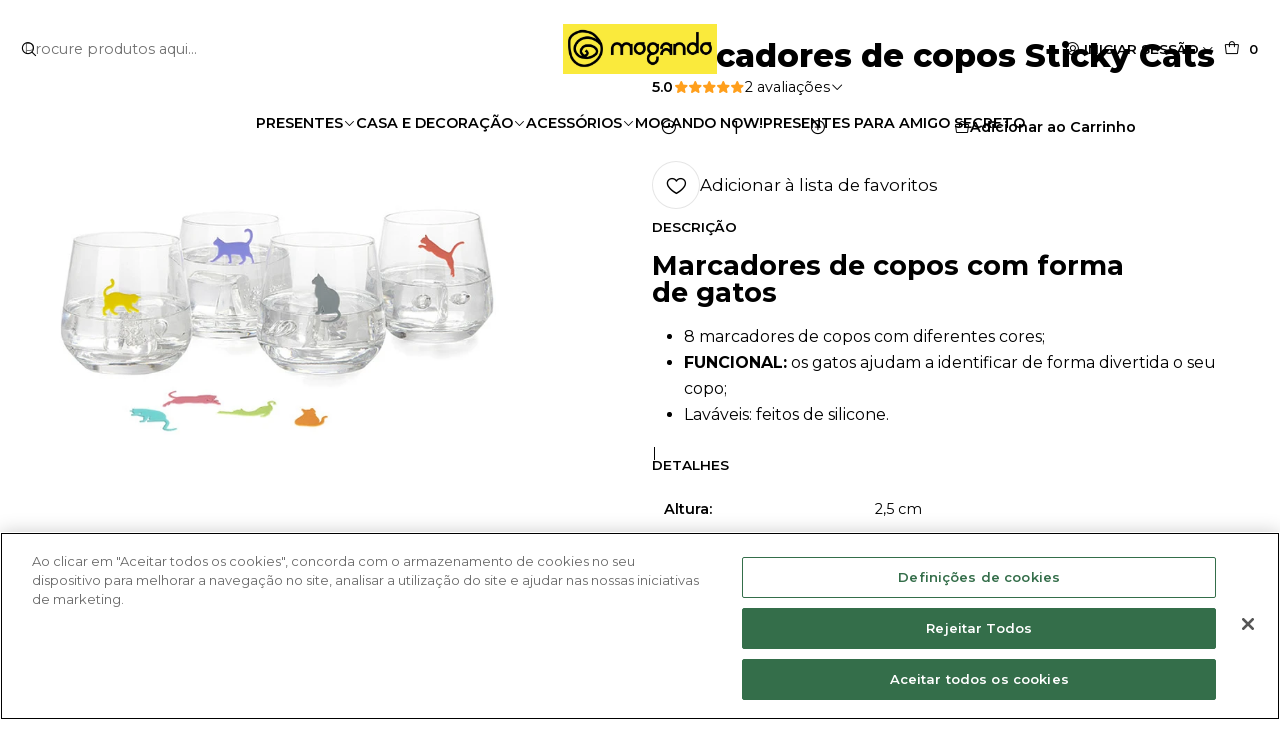

--- FILE ---
content_type: text/html; charset=utf-8
request_url: https://www.mogando.pt/marcadores-de-copos-sticky-cats
body_size: 21584
content:






<!doctype html>

<html class="no-js" lang="pt-PT" xmlns="http://www.w3.org/1999/xhtml">
  <head>
    <!-- Início do aviso de consentimento de cookies CookiePromogando.pt -->
<script src="https://cookie-cdn.cookiepro.com/consent/cf392e05-63f0-430f-9e70-159cb1f25870/otSDKStub.js" type="text/javascript" charset="UTF-8" data-domain-script="cf392e05-63f0-430f-9e70-159cb1f25870"></script>
<script type="text/javascript">
function OptanonWrapper() { }
</script>
<!-- Final do aviso de consentimento de cookies CookiePromogando.pt -->

<!-- Google Tag Manager -->
<script>(function(w,d,s,l,i){w[l]=w[l]||[];w[l].push({'gtm.start':
new Date().getTime(),event:'gtm.js'});var f=d.getElementsByTagName(s)[0],
j=d.createElement(s),dl=l!='dataLayer'?'&l='+l:'';j.async=true;j.src=
'https://www.googletagmanager.com/gtm.js?id='+i+dl;f.parentNode.insertBefore(j,f);
})(window,document,'script','dataLayer','GTM-TWQXLPC');</script>
<!-- End Google Tag Manager -->

<!-- TradeDoubler site verification 3304473 -->

<script async="" src="https://pagead2.googlesyndication.com/pagead/js/adsbygoogle.js?client=ca-pub-3484308132336700" crossorigin="anonymous"></script>

    <meta charset="UTF-8">
    <meta name="viewport" content="width=device-width, initial-scale=1.0">
    <title>Artigos para festas | Marcadores de copos Sticky Cats</title>
    <meta name="description" content="8 marcadores de copos em silicone, com a forma de gatos com diferentes posições e cores. Acessório para festas essencial para os convidados identificarem os copos.">
    <meta name="robots" content="follow, all">

    <link rel="preconnect" href="https://images.jumpseller.com">
    <link rel="preconnect" href="https://cdnx.jumpseller.com">
    <link rel="preconnect" href="https://assets.jumpseller.com">
    <link rel="preconnect" href="https://files.jumpseller.com">
    <link rel="preconnect" href="https://fonts.googleapis.com">
    <link rel="preconnect" href="https://fonts.gstatic.com" crossorigin>

    

<!-- Facebook Meta tags for Product -->
<meta property="fb:app_id" content="283643215104248">

    <meta property="og:id" content="12507442">
    <meta property="og:title" content="Marcadores de copos Sticky Cats">
    <meta property="og:type" content="product">
    
      
        <meta property="og:image" content="https://cdnx.jumpseller.com/mogando/image/21196355/resize/1200/630?1653739022">
      

    

    
      <meta property="og:brand" content="Balvi">
    

    <meta property="product:is_product_shareable" content="1">

    
      <meta property="product:original_price:amount" content="9.9">
      <meta property="product:price:amount" content="9.9">
      
        <meta property="product:availability" content="instock">
      
    

    <meta property="product:original_price:currency" content="EUR">
    <meta property="product:price:currency" content="EUR">
  

<meta property="og:description" content="8 marcadores de copos em silicone, com a forma de gatos com diferentes posições e cores. Acessório para festas essencial para os convidados identificarem os copos.">
<meta property="og:url" content="https://www.mogando.pt/marcadores-de-copos-sticky-cats">
<meta property="og:site_name" content="Mogando - Presentes Originais">
<meta name="twitter:card" content="summary">


  <meta property="og:locale" content="pt_PT">



    
      <link rel="alternate"  href="https://www.mogando.pt/marcadores-de-copos-sticky-cats">
    

    <link rel="canonical" href="https://www.mogando.pt/marcadores-de-copos-sticky-cats">

    
    <link rel="apple-touch-icon" type="image/x-icon" href="https://cdnx.jumpseller.com/mogando/image/21596046/resize/57/57?1642364261" sizes="57x57">
    <link rel="apple-touch-icon" type="image/x-icon" href="https://cdnx.jumpseller.com/mogando/image/21596046/resize/60/60?1642364261" sizes="60x60">
    <link rel="apple-touch-icon" type="image/x-icon" href="https://cdnx.jumpseller.com/mogando/image/21596046/resize/72/72?1642364261" sizes="72x72">
    <link rel="apple-touch-icon" type="image/x-icon" href="https://cdnx.jumpseller.com/mogando/image/21596046/resize/76/76?1642364261" sizes="76x76">
    <link rel="apple-touch-icon" type="image/x-icon" href="https://cdnx.jumpseller.com/mogando/image/21596046/resize/114/114?1642364261" sizes="114x114">
    <link rel="apple-touch-icon" type="image/x-icon" href="https://cdnx.jumpseller.com/mogando/image/21596046/resize/120/120?1642364261" sizes="120x120">
    <link rel="apple-touch-icon" type="image/x-icon" href="https://cdnx.jumpseller.com/mogando/image/21596046/resize/144/144?1642364261" sizes="144x144">
    <link rel="apple-touch-icon" type="image/x-icon" href="https://cdnx.jumpseller.com/mogando/image/21596046/resize/152/152?1642364261" sizes="152x152">

    <link rel="icon" type="image/png" href="https://cdnx.jumpseller.com/mogando/image/21596046/resize/196/196?1642364261" sizes="196x196">
    <link rel="icon" type="image/png" href="https://cdnx.jumpseller.com/mogando/image/21596046/resize/160/160?1642364261" sizes="160x160">
    <link rel="icon" type="image/png" href="https://cdnx.jumpseller.com/mogando/image/21596046/resize/96/96?1642364261" sizes="96x96">
    <link rel="icon" type="image/png" href="https://cdnx.jumpseller.com/mogando/image/21596046/resize/32/32?1642364261" sizes="32x32">
    <link rel="icon" type="image/png" href="https://cdnx.jumpseller.com/mogando/image/21596046/resize/16/16?1642364261" sizes="16x16">

  <meta name="msapplication-TileColor" content="#95b200">
  <meta name="theme-color" content="#ffffff">



    <!-- jQuery -->
    <script src="https://code.jquery.com/jquery-3.7.1.min.js" integrity="sha256-/JqT3SQfawRcv/BIHPThkBvs0OEvtFFmqPF/lYI/Cxo=" crossorigin="anonymous" defer></script>

    <!-- Bootstrap -->
    <link href="https://cdn.jsdelivr.net/npm/bootstrap@5.3.3/dist/css/bootstrap.min.css" rel="stylesheet" integrity="sha384-QWTKZyjpPEjISv5WaRU9OFeRpok6YctnYmDr5pNlyT2bRjXh0JMhjY6hW+ALEwIH" crossorigin="anonymous">

    

    
      <!-- Swiper -->
      <link rel="stylesheet" href="https://cdn.jsdelivr.net/npm/swiper@11/swiper-bundle.min.css">
      <script src="https://cdn.jsdelivr.net/npm/swiper@11/swiper-bundle.min.js" defer></script>
    

    

    <script type="application/ld+json">
  [
    {
      "@context": "https://schema.org",
      "@type": "BreadcrumbList",
      "itemListElement": [
        
          {
          "@type": "ListItem",
          "position": 1,
          "item": {
          "name": "Início",
          "@id": "/"
          }
          }
          ,
        
          {
          "@type": "ListItem",
          "position": 2,
          "item": {
          "name": "Casa e Decoração",
          "@id": "/casa-e-decoracao"
          }
          }
          ,
        
          {
          "@type": "ListItem",
          "position": 3,
          "item": {
          "name": "Mesa e Cozinha",
          "@id": "/casa/mesa-e-cozinha"
          }
          }
          ,
        
          {
          "@type": "ListItem",
          "position": 4,
          "item": {
          "name": "Marcadores de copos",
          "@id": "/casa/mesa-e-cozinha/marcadores-de-copos"
          }
          }
          ,
        
          {
          "@type": "ListItem",
          "position": 5,
          "item": {
          "name": "Marcadores de copos Sticky Cats"
          }
          }
          
        
      ]
    },
    {
      "@context": "https://schema.org/"
      ,
        "@type": "Product",
        "name": "Marcadores de copos Sticky Cats",
        "url": "https://www.mogando.pt/marcadores-de-copos-sticky-cats",
        "itemCondition": "https://schema.org/NewCondition",
        "sku": "AB27577",
        "image": "https://cdnx.jumpseller.com/mogando/image/21196355/AB27577_-_Marcadores_de_copos_Gatos_1.jpg?1653739022",
        "productID": "8430306275772",
        "description": "Marcadores de copos com forma de&amp;nbsp;gatos8&amp;nbsp;marcadores de copos&amp;nbsp;com diferentes cores;FUNCIONAL:&amp;nbsp;os gatos ajudam a identificar de forma&amp;nbsp;divertida o seu copo;Laváveis: feitos de silicone.",
        
        "brand": {
          "@type": "Brand",
          "name": "Balvi"
        },
        
        
        "aggregateRating": {
          "@type": "AggregateRating",
          "ratingValue": "5.0",
          "reviewCount": "2"
        },
        
        
          "category": "7008",
        
        "offers": {
          
            "@type": "Offer",
            "itemCondition": "https://schema.org/NewCondition",
            
            "availability": "https://schema.org/InStock",
            
            
              
            
            "price": "9.9",
          
          "priceCurrency": "EUR",
          "seller": {
            "@type": "Organization",
            "name": "Mogando - Presentes Originais"
          },
          "url": "https://www.mogando.pt/marcadores-de-copos-sticky-cats",
          "shippingDetails": [
            {
            "@type": "OfferShippingDetails",
            "shippingDestination": [
            
            {
              "@type": "DefinedRegion",
              "addressCountry": "PT"
            }
            ]
            }
          ]
        }
      
    }
  ]
</script>


    <link rel="stylesheet" href="https://assets.jumpseller.com/store/mogando/themes/826769/options.min.css?1763323365">
    <link rel="stylesheet" href="https://assets.jumpseller.com/store/mogando/themes/826769/app.min.css?1763323365">
    
    
    
      <link rel="stylesheet" href="https://cdnjs.cloudflare.com/ajax/libs/aos/2.3.4/aos.css" integrity="sha512-1cK78a1o+ht2JcaW6g8OXYwqpev9+6GqOkz9xmBN9iUUhIndKtxwILGWYOSibOKjLsEdjyjZvYDq/cZwNeak0w==" crossorigin="anonymous" >
    

    <script type="application/json" id="theme-data">
  {
    "is_preview": false,
    "template": "product",
    "cart": {
      "url": "/cart",
      "debounce": 50
    },
    "language": "pt",
    "order": {
      "totalOutstanding": 0.0,
      "productsCount": 0,
      "checkoutUrl": "https://www.mogando.pt/v2/checkout/information/",
      "url": "/cart",
      "remainingForFreeShippingMessage": "",
      "minimumPurchase": {
        "conditionType": "",
        "conditionValue": 0
      }
    },
    "currency_code": "EUR",
    "translations": {
      "added_singular": "1 unidade de %{name} foi adicionada.",
      "added_qty_plural": "%{qty} unidades de %{name} foram adicionadas.",
      "added_to_cart": "adicionado ao carrinho",
      "add_to_cart": "Adicionar ao Carrinho",
      "added_to_wishlist": "%{name} foi adicionado à sua lista de favoritos",
      "available_in_stock": "Disponível em stock",
      "buy_now": "Comprar agora",
      "buy_now_not_allowed": "Não pode comprar agora com a quantidade atual escolhida.",
      "check_this": "Veja isto:",
      "contact_us": "Contacte-nos",
      "continue_shopping": "Continuar a comprar",
      "copy_to_clipboard": "Copiar para área de transferência",
      "coupons_list_title": "Códigos de desconto aplicados",
      "coupons_list_success_text1": "O seu código",
      "coupons_list_success_text2": "foi removido com sucesso. Esta página será recarregada agora.",
      "customer_register_back_link_url": "/customer/login",
      "customer_register_back_link_text": "Já tem uma conta? Entre aqui",
      "decrease_quantity": "Diminuir quantidade",
      "discount_message": "Esta promoção é válida de %{date_begins} a %{date_expires}",
      "error_adding_to_cart": "Erro ao adicionar ao carrinho",
      "error_downloading": "Erro ao tentar realizar o download",
      "error_fetching_cart": "Erro ao buscar carrinho",
      "error_updating_to_cart": "Erro ao atualizar o carrinho",
      "error_adding_to_wishlist": "Erro ao adicionar à lista de favoritos",
      "error_removing_from_wishlist": "Erro ao remover da lista de favoritos",
      "files_too_large": "A soma dos tamanhos dos ficheiros selecionados deve ser menor que 10MB.",
      "fill_country_region_shipping": "Preencha o país e a região para calcular os custos de envio.",
      "go_to": "Ir para",
      "go_to_cart": "Ir para o carrinho",
      "go_to_shopping_cart": "Ir para o Carrinho de Compras",
      "go_to_wishlist": "Veja a sua lista de favoritos",
      "increase_quantity": "Aumentar quantidade",
      "low_stock_basic": "Baixo stock",
      "low_stock_limited": "Depressa! Poucas unidades restantes",
      "low_stock_alert": "Depressa! Quase esgotado",
      "low_stock_basic_exact": "%{qty} unidades restantes",
      "low_stock_limited_exact": "Depressa! Restam apenas %{qty} unidades",
      "low_stock_alert_exact": "Depressa! Apenas %{qty} em stock",
      "more_info": "Gostaria de obter mais informações sobre este produto:",
      "notify_me_when_available": "Avise-me quando estiver disponível",
      "no_shipping_methods": "Nenhum método de envio disponível para seu endereço de entrega.",
      "OFF": "DESCONTO",
      "out_of_stock": "Esgotado",
      "proceed_to_checkout": "Avançar para o Checkout",
      "product_stock_locations_link_text": "Ver no Google Maps",
      "quantity": "Quantidade",
      "remove": "Remover",
      "removed_from_wishlist": "%{name} foi removido da sua lista de favoritos",
      "send_us_a_message": "Envie-nos uma mensagem",
      "share_on": "Partilhar em",
      "show_more": "Mostrar Mais",
      "show_less": "Mostrar Menos",
      "success": "Sucesso",
      "success_adding_to_cart": "Sucesso ao adicionar ao carrinho",
      "success_adding_to_wishlist": "Adicionado à lista de favoritos!",
      "success_removing_from_wishlist": "Removido da lista de favoritos",
      "SKU": "SKU",
      "variant_out_of_stock": "Esta opção não tem stock no momento.",
      "x_units_in_stock": "%{qty} unidades em stock",
      "your_cart_is_empty": "O seu carrinho de compras está atualmente vazio",
      "newsletter_message_success": "Registrado com sucesso",
      "newsletter_message_error": "Erro ao registrar, tente novamente mais tarde.",
      "newsletter_message_success_captcha": "Sucesso no captcha",
      "newsletter_message_error_captcha": "Erro no captcha",
      "newsletter_text_placeholder": "email@domain.com",
      "newsletter_text_button": "Subscreva",
      "counter_text_weeks": "semanas",
      "counter_text_days": "dias",
      "counter_text_hours": "horas",
      "counter_text_minutes": "minutos",
      "counter_text_seconds": "segundos"
    },
    "options": {
      "av_popup_button_reject_redirect": "https://jumpseller.com",
      "display_cart_notification": true,
      "filters_desktop": false
    }
  }
</script>

<script>
  function callonDOMLoaded(callback) {
    document.readyState === 'loading' ? window.addEventListener('DOMContentLoaded', callback) : callback();
  }
  function callonComplete(callback) {
    document.readyState === 'complete' ? callback() : window.addEventListener('load', callback);
  }
  Object.defineProperty(window, 'theme', {
    value: Object.freeze(JSON.parse(document.querySelector('#theme-data').textContent)),
    writable: false,
    configurable: false,
  });
</script>




    
  <meta name="csrf-param" content="authenticity_token" />
<meta name="csrf-token" content="QtjhnD3Ulq7WgZBqhX5C2TG7y5X_mt1XG2tIV8A8M9SESQjtUWs69jiOX6P2YNUzX00n6_APExdh2KgBNczg0Q" />




  <script async src="https://www.googletagmanager.com/gtag/js?id=G-8RJNNKGXDF"></script>


  <!-- Google Tag Manager -->
    <script>(function(w,d,s,l,i){w[l]=w[l]||[];w[l].push({'gtm.start':
    new Date().getTime(),event:'gtm.js'});var f=d.getElementsByTagName(s)[0],
    j=d.createElement(s),dl=l!='dataLayer'?'&l='+l:'';j.async=true;j.src=
    'https://www.googletagmanager.com/gtm.js?id='+i+dl;f.parentNode.insertBefore(j,f);
    })(window,document,'script','dataLayer', "GTM-TWQXLPC");</script>
    <!-- End Google Tag Manager -->


  <script async src="https://www.googletagmanager.com/gtag/js?id=AW-10815355997"></script>


<script>
  window.dataLayer = window.dataLayer || [];

  function gtag() {
    dataLayer.push(arguments);
  }

  gtag('js', new Date());

  // custom dimensions (for OKRs metrics)
  let custom_dimension_params = { custom_map: {} };
  
  custom_dimension_params['custom_map']['dimension1'] = 'theme';
  custom_dimension_params['theme'] = "starter";
  
  

  // Send events to Jumpseller GA Account
  // gtag('config', 'G-JBWEC7QQTS', Object.assign({}, { 'allow_enhanced_conversions': true }, custom_dimension_params));

  // Send events to Store Owner GA Account
  
  gtag('config', 'G-8RJNNKGXDF');
  
  
  gtag('config', 'GTM-TWQXLPC');
  
  
  gtag('config', 'AW-10815355997', { 'allow_enhanced_conversions': true });
  

  

  let order_items = null;

  
  // view_item - a user follows a link that goes directly to a product page
  gtag('event', 'view_item', {
    currency: "EUR",
    items: [{
      item_id: "AB27577",
      item_name: "Marcadores de copos Sticky Cats",
      discount: "0.0",
      item_brand: "Balvi",
      price: "9.9",
      currency: "EUR"
    }],
    value: "9.9",
  });

  

  
</script>








<script>
  // Pixel code

  // dont send fb events if page is rendered inside an iframe (like admin theme preview)
  if(window.self === window.top) {
    !function(f,b,e,v,n,t,s){if(f.fbq)return;n=f.fbq=function(){n.callMethod?
    n.callMethod.apply(n,arguments):n.queue.push(arguments)};if(!f._fbq)f._fbq=n;
    n.push=n;n.loaded=!0;n.version='2.0';n.agent='pljumpseller';n.queue=[];t=b.createElement(e);t.async=!0;
    t.src=v;s=b.getElementsByTagName(e)[0];s.parentNode.insertBefore(t,s)}(window,
    document,'script','https://connect.facebook.net/' + getNavigatorLocale() + '/fbevents.js');

    var data = {};

    data.currency = 'EUR';
    data.total = '0.0';
    data.products_count = '0';

    

    data.content_ids = [12507442];
    data.contents = [{"id":12507442,"quantity":1,"item_price":9.9,"item_discount":0.0}];
    data.single_value = 9.9;

    // Line to enable Manual Only mode.
    fbq('set', 'autoConfig', false, '956455101663012');

    // FB Pixel Advanced Matching
    
    
    var advancedCustomerData = {
      'em' : '',
      'fn' : '',
      'ln' : '',
      'ph' : '',
      'ct' : '',
      'zp' : '',
      'country' : ''
    };

    var missingCustomerData = Object.values(advancedCustomerData).some(function(value) { return value.length == 0 });

    if(missingCustomerData) {
      fbq('init', '956455101663012');
    } else {
      fbq('init', '956455101663012', advancedCustomerData);
    }

    // PageView - build audience views (default FB Pixel behaviour)
    fbq('track', 'PageView');

    // AddToCart - released on page load after a product was added to cart
    

    // track conversion events, ordered by importance (not in this doc)
    // https://developers.facebook.com/docs/facebook-pixel/api-reference%23events

    
      // ViewContent - When a key page is viewed such as a product page
      

    

    function getNavigatorLocale(){
      return navigator.language.replace(/-/g,'_')
    }
  }
</script>





<script src="https://files.jumpseller.com/javascripts/dist/jumpseller-2.0.0.js" defer="defer"></script><script src="https://cdn-te.e-goi.com/tng/abstract-cc-wrapper.min.js?client_id=1312667&amp;domain=www.mogando.pt" async="async"></script>
</head>

  <body data-bundle-color="default">
    <script src="https://assets.jumpseller.com/store/mogando/themes/826769/theme.min.js?1763323365" defer></script>
    <script src="https://assets.jumpseller.com/store/mogando/themes/826769/custom.min.js?1763323365" defer></script>
    

    <!-- Bootstrap JS -->
    <script src="https://cdn.jsdelivr.net/npm/bootstrap@5.3.3/dist/js/bootstrap.bundle.min.js" integrity="sha384-YvpcrYf0tY3lHB60NNkmXc5s9fDVZLESaAA55NDzOxhy9GkcIdslK1eN7N6jIeHz" crossorigin="anonymous" defer></script>
    <script>
      document.addEventListener('DOMContentLoaded', function () {
        const tooltipTriggerList = document.querySelectorAll('[data-bs-toggle="tooltip"]'); // Initialize Bootstrap Tooltips
        const tooltipList = [...tooltipTriggerList].map((tooltipTriggerEl) => new bootstrap.Tooltip(tooltipTriggerEl));
      });
    </script>

    

    <div class="main-container" data-layout="product">
      <div class="toast-notification__wrapper top-right"></div>
      <div id="top_components"><div id="component-13576801" class="theme-component show">










<style>
  .header {
    --theme-max-width: 1320px;
    --header-logo-height-mobile: 40px;
    --header-logo-height-desktop: 50px;
    --header-transparent: 0.4;
    --header-transparent: 0.4;
  }
  .header,
  .top-bar {
    --header-nav-font-weight: 600;
  }
</style>

<header
  class="header header--fixed"
  data-fixed="true"
  data-border="false"
  data-uppercase="true"
  data-bundle-color="bundle-b9e179c737d1a"
  data-version="v1"
  data-toolbar="false"
  data-overlap="false"
  data-js-component="13576801"
>
  <div class="h-100 header__container">
    <div class="row h-100 align-items-center justify-content-between header__wrapper">
      
          <div class="col-auto col-sm header__column">
            <ul class="justify-content-start header__menu">




  
  <li class="header__item d-flex d-lg-none">
    <button type="button" class="button header__link" data-bs-toggle="offcanvas" data-bs-target="#mobile-menu" aria-controls="mobile-menu" aria-label="Menu">
      
        <i class="theme-icon ph ph-list header__icon"></i>
      
      <div class="d-none d-md-block header__text">Menu</div>
    </button>
  </li>






  


  <li class="header__item header__item--search">
    <button type="button" class="button header__link header__link--search d-lg-none" aria-label="Pesquisar">
      
        <i class="theme-icon ph ph-magnifying-glass header__icon"></i>
      
      
        <div class="d-none d-md-block header__text">Pesquisar</div>
      
    </button>

    <a role="button" class="button d-block d-lg-none header__close-mobile-search"><i class="ph ph-x"></i></a>

    


  
  <form
    
      class="header-search"
    
    method="get"
    action="/search"
  >
    <button type="submit" class="button header-search__submit" title="Pesquisar"><i class="theme-icon ph ph-magnifying-glass"></i></button>
    <input
      type="text"
      
      class="text header-search__input"
      value=""
      name="q"
      placeholder="Procure produtos aqui..."
    >
  </form>
  <a role="button" class="button d-block d-lg-none header__close-mobile-search"><i class="ph ph-x"></i></a>



  </li>



</ul>
          </div>

          <div class="col col-sm header__column">
            













  
      <div class="theme-store-name">
        <a href="https://www.mogando.pt" class="header__brand" title="Ir para Página Inicial">
    <img src="https://assets.jumpseller.com/store/mogando/themes/826769/settings/c0275f48c9b4ef479abc/MOGANDO%20_%20LOGO%20HORIZONTAL%20_%20PRETO_Fundo%20Amarelo.png?1740057341" alt="Mogando - Presentes Originais" class="header__logo" width="2000" height="647" loading="eager">
  </a>
      </div>
  


          </div>

          <div class="col-auto col-sm header__column">
            <ul class="justify-content-end header__menu">

  

  <li class="header__item header__item--login">
    <button
      type="button"
      class="button dropdown-toggle header__link"
      id="header-dropdown-login"
      data-bs-toggle="dropdown"
      data-bs-display="static"
      aria-expanded="false"
      aria-label="Iniciar sessão"
    >
      
        <i class="theme-icon ph ph-user-circle header__icon"></i>
      
      
        <div class="d-none d-md-block header__text">Iniciar sessão</div>
      
      <i class="theme-icon ph ph-caret-down header__angle d-none d-sm-block"></i>
    </button>

    <ul class="dropdown-menu dropdown-menu-end theme-dropdown" aria-labelledby="header-dropdown-login">
      
        <li class="theme-dropdown__item">
          <a href="/customer/login" class="dropdown-item theme-dropdown__link" title="Faça login na sua conta">Iniciar sessão</a>
        </li>

        <li class="theme-dropdown__item">
          <a href="/customer/registration" class="dropdown-item theme-dropdown__link" title="Criar uma conta">Criar conta</a>
        </li>
      
    </ul>
  </li>


  <li class="header__item header__item--cart">
    <button
      type="button"
      class="button dropdown-toggle header__link"
      data-bs-toggle="offcanvas"
      data-bs-target="#sidebar-cart"
      aria-controls="sidebar-cart"
      aria-label="Carrinho"
    >
      
        <i class="theme-icon ph ph-tote header__icon"></i>
      
      <div class="header__text header__text--counter">0</div>
    </button>
  </li>

</ul>
          </div>
        
    </div>
  </div>
  <!-- end .header__container -->

  
    
  
    








<div
  class="d-none d-lg-block header-navigation"
  
    data-bundle-color="system-2"
  
>
  <nav
    class="container d-flex align-items-start justify-content-center header-nav"
    data-border="false"
    data-uppercase="true"
    
    data-js-component="13577924"
  >
    <ul class="no-bullet justify-content-center header-nav__menu header-nav__menu--center">
      

      
        <li class="header-nav__item dropdown header-nav__item--hover header-nav__item--inherit">
          
            
                <a
                    href="/presentes"
                  class="button header-nav__anchor"
                  title="Ir para Presentes"
                  data-event="hover"
                  
                >Presentes<i class="ph ph-caret-down header-nav__caret"></i>
                </a>
            

            
              

<div class="header-megamenu dropdown-menu">
  <div class="container header-megamenu__container">
    <div class="row">
      
        <div class="col header-megamenu__column">
          <a
            
              href="/presentes/por-preco"
            
            class="header-megamenu__title"
            title="Ir para Por valor"
          >Por valor</a>

          <div class="no-bullet d-flex header-megamenu__section">
            

            <ul class="no-bullet d-flex flex-column header-megamenu__list">
              
                <li class="header-megamenu__item">
                  <a
                    href="/presentes-ate-10-euros"
                    class="header-megamenu__link"
                    title="Ir para Presentes até 10€"
                    
                  >Presentes até 10€</a>
                </li>
              
                <li class="header-megamenu__item">
                  <a
                    href="/presentes-de-10-a-20-euros"
                    class="header-megamenu__link"
                    title="Ir para Presentes entre 10€ e 20€"
                    
                  >Presentes entre 10€ e 20€</a>
                </li>
              
                <li class="header-megamenu__item">
                  <a
                    href="/presentes-de-20-a-30-euros"
                    class="header-megamenu__link"
                    title="Ir para Presentes entre 20€ e 30€"
                    
                  >Presentes entre 20€ e 30€</a>
                </li>
              
                <li class="header-megamenu__item">
                  <a
                    href="/presentes-de-30-a-50-euros"
                    class="header-megamenu__link"
                    title="Ir para Presentes entre 30€ e 50€"
                    
                  >Presentes entre 30€ e 50€</a>
                </li>
              
                <li class="header-megamenu__item">
                  <a
                    href="/presentes-acima-de-50-euros"
                    class="header-megamenu__link"
                    title="Ir para Presentes acima de 50€"
                    
                  >Presentes acima de 50€</a>
                </li>
              

              
                <li class="header-megamenu__item">
                  <a href="/presentes/por-preco" class="header-megamenu__link header-megamenu__link--last" title="Ver Tudo em Por valor">Ver Tudo
                    <i class="ph ph-arrow-right"></i
                  ></a>
                </li>
              
            </ul>
          </div>
        </div>
      
        <div class="col header-megamenu__column">
          <a
            
              href="/presentes/por-destinatario"
            
            class="header-megamenu__title"
            title="Ir para Por destinatário"
          >Por destinatário</a>

          <div class="no-bullet d-flex header-megamenu__section">
            

            <ul class="no-bullet d-flex flex-column header-megamenu__list">
              
                <li class="header-megamenu__item">
                  <a
                    href="/presentes/por-destinatario/para-ela"
                    class="header-megamenu__link"
                    title="Ir para Presentes para Ela"
                    
                  >Presentes para Ela</a>
                </li>
              
                <li class="header-megamenu__item">
                  <a
                    href="/presentes/por-destinatario/para-ele"
                    class="header-megamenu__link"
                    title="Ir para Presentes para ele"
                    
                  >Presentes para ele</a>
                </li>
              
                <li class="header-megamenu__item">
                  <a
                    href="/presentes/por-destinatario/para-jovens"
                    class="header-megamenu__link"
                    title="Ir para Presentes para Jovens"
                    
                  >Presentes para Jovens</a>
                </li>
              
                <li class="header-megamenu__item">
                  <a
                    href="/presentes/por-destinatario/para-avos"
                    class="header-megamenu__link"
                    title="Ir para Presentes para Avós"
                    
                  >Presentes para Avós</a>
                </li>
              
                <li class="header-megamenu__item">
                  <a
                    href="/presentes/por-destinatario/presentes-para-pais"
                    class="header-megamenu__link"
                    title="Ir para Presentes para Pais"
                    
                  >Presentes para Pais</a>
                </li>
              
                <li class="header-megamenu__item">
                  <a
                    href="/presentes/por-destinatario/para-amigo-secreto"
                    class="header-megamenu__link"
                    title="Ir para Presentes para Amigo Secreto"
                    
                  >Presentes para Amigo Secreto</a>
                </li>
              
                <li class="header-megamenu__item">
                  <a
                    href="/para-professores/educadores"
                    class="header-megamenu__link"
                    title="Ir para Presentes para Professores e Educadores"
                    
                  >Presentes para Professores e Educadores</a>
                </li>
              

              
                <li class="header-megamenu__item">
                  <a href="/presentes/por-destinatario" class="header-megamenu__link header-megamenu__link--last" title="Ver Tudo em Por destinatário">Ver Tudo
                    <i class="ph ph-arrow-right"></i
                  ></a>
                </li>
              
            </ul>
          </div>
        </div>
      
        <div class="col header-megamenu__column">
          <a
            
              href="/presentes/por-interesses"
            
            class="header-megamenu__title"
            title="Ir para Por interesses"
          >Por interesses</a>

          <div class="no-bullet d-flex header-megamenu__section">
            

            <ul class="no-bullet d-flex flex-column header-megamenu__list">
              
                <li class="header-megamenu__item">
                  <a
                    href="/presentes/por-interesses/apreciadores-de-musica"
                    class="header-megamenu__link"
                    title="Ir para Apreciadores de música"
                    
                  >Apreciadores de música</a>
                </li>
              
                <li class="header-megamenu__item">
                  <a
                    href="/presentes/por-interesses/apreciadores-de-leitura"
                    class="header-megamenu__link"
                    title="Ir para Apreciadores de leitura"
                    
                  >Apreciadores de leitura</a>
                </li>
              
                <li class="header-megamenu__item">
                  <a
                    href="/presentes/por-interesses/apreciadores-de-jardinagem"
                    class="header-megamenu__link"
                    title="Ir para Apreciadores de jardinagem"
                    
                  >Apreciadores de jardinagem</a>
                </li>
              
                <li class="header-megamenu__item">
                  <a
                    href="/presentes/por-interesses/pet-lovers"
                    class="header-megamenu__link"
                    title="Ir para Pet Lovers"
                    
                  >Pet Lovers</a>
                </li>
              
                <li class="header-megamenu__item">
                  <a
                    href="/presentes/por-interesses/amigos-do-ambiente"
                    class="header-megamenu__link"
                    title="Ir para Amigos do ambiente"
                    
                  >Amigos do ambiente</a>
                </li>
              
                <li class="header-megamenu__item">
                  <a
                    href="/presentes/por-interesses/apreciadores-de-cinema"
                    class="header-megamenu__link"
                    title="Ir para Apreciadores de cinema"
                    
                  >Apreciadores de cinema</a>
                </li>
              
                <li class="header-megamenu__item">
                  <a
                    href="/presentes/por-interesses/apreciadores-de-arte"
                    class="header-megamenu__link"
                    title="Ir para Apreciadores de Arte"
                    
                  >Apreciadores de Arte</a>
                </li>
              
                <li class="header-megamenu__item">
                  <a
                    href="/presentes/por-interesses/apreciadores-de-culinaria"
                    class="header-megamenu__link"
                    title="Ir para Apreciadores de culinária"
                    
                  >Apreciadores de culinária</a>
                </li>
              
                <li class="header-megamenu__item">
                  <a
                    href="/presentes/por-interesses/apreciadores-de-humor"
                    class="header-megamenu__link"
                    title="Ir para Apreciadores de humor"
                    
                  >Apreciadores de humor</a>
                </li>
              
                <li class="header-megamenu__item">
                  <a
                    href="/presentes/por-interesses/pessoas-solidarias"
                    class="header-megamenu__link"
                    title="Ir para Pessoas solidárias"
                    
                  >Pessoas solidárias</a>
                </li>
              

              
                <li class="header-megamenu__item">
                  <a href="/presentes/por-interesses" class="header-megamenu__link header-megamenu__link--last" title="Ver Tudo em Por interesses">Ver Tudo
                    <i class="ph ph-arrow-right"></i
                  ></a>
                </li>
              
            </ul>
          </div>
        </div>
      
        <div class="col header-megamenu__column">
          <a
            
              href="/presentes/por-ocasiao"
            
            class="header-megamenu__title"
            title="Ir para Por Ocasião"
          >Por Ocasião</a>

          <div class="no-bullet d-flex header-megamenu__section">
            

            <ul class="no-bullet d-flex flex-column header-megamenu__list">
              
                <li class="header-megamenu__item">
                  <a
                    href="/presentes/presentes-para-o-dia-dos-namorados"
                    class="header-megamenu__link"
                    title="Ir para Dia dos Namorados"
                    
                  >Dia dos Namorados</a>
                </li>
              
                <li class="header-megamenu__item">
                  <a
                    href="/presentes/dia-do-pai"
                    class="header-megamenu__link"
                    title="Ir para Dia do Pai"
                    
                  >Dia do Pai</a>
                </li>
              
                <li class="header-megamenu__item">
                  <a
                    href="/presentes/dia-da-mae"
                    class="header-megamenu__link"
                    title="Ir para Dia da Mãe"
                    
                  >Dia da Mãe</a>
                </li>
              
                <li class="header-megamenu__item">
                  <a
                    href="/dia-mundial-da-crianca"
                    class="header-megamenu__link"
                    title="Ir para Dia Mundial da Criança"
                    
                  >Dia Mundial da Criança</a>
                </li>
              
                <li class="header-megamenu__item">
                  <a
                    href="/presentes-de-casamento-originais-e-criativos"
                    class="header-megamenu__link"
                    title="Ir para Presentes de Casamento"
                    
                  >Presentes de Casamento</a>
                </li>
              
                <li class="header-megamenu__item">
                  <a
                    href="/regresso-as-aulas"
                    class="header-megamenu__link"
                    title="Ir para Regresso às Aulas"
                    
                  >Regresso às Aulas</a>
                </li>
              

              
                <li class="header-megamenu__item">
                  <a href="/presentes/por-ocasiao" class="header-megamenu__link header-megamenu__link--last" title="Ver Tudo em Por Ocasião">Ver Tudo
                    <i class="ph ph-arrow-right"></i
                  ></a>
                </li>
              
            </ul>
          </div>
        </div>
      

      
        
        <div class="col-12 text-center header-megamenu__column header-megamenu__column--last">
          <hr class="header-megamenu__divider">

          <a
            href="/presentes"
            class="header-megamenu__link header-megamenu__link--all"
            title="Ir para
          Presentes"
            
          >Ir para
          Presentes
            <i class="ph ph-arrow-right"></i>
          </a>
        </div>
      
    </div>
  </div>
</div>

            
          
        </li>
      
        <li class="header-nav__item dropdown header-nav__item--hover header-nav__item--inherit">
          
            
                <a
                    href="/casa-e-decoracao"
                  class="button header-nav__anchor"
                  title="Ir para Casa e Decoração"
                  data-event="hover"
                  
                >Casa e Decoração<i class="ph ph-caret-down header-nav__caret"></i>
                </a>
            

            
              

<div class="header-megamenu dropdown-menu">
  <div class="container header-megamenu__container">
    <div class="row">
      
        <div class="col header-megamenu__column">
          <a
            
              href="/casa/decoracao"
            
            class="header-megamenu__title"
            title="Ir para Decoração"
          >Decoração</a>

          <div class="no-bullet d-flex header-megamenu__section">
            

            <ul class="no-bullet d-flex flex-column header-megamenu__list">
              
                <li class="header-megamenu__item">
                  <a
                    href="/casa/almofadas"
                    class="header-megamenu__link"
                    title="Ir para Almofadas"
                    
                  >Almofadas</a>
                </li>
              
                <li class="header-megamenu__item">
                  <a
                    href="/casa/decoracao/decoracao-de-parede"
                    class="header-megamenu__link"
                    title="Ir para Decoração de parede"
                    
                  >Decoração de parede</a>
                </li>
              
                <li class="header-megamenu__item">
                  <a
                    href="/casa/decoracao/iluminacao"
                    class="header-megamenu__link"
                    title="Ir para Iluminação"
                    
                  >Iluminação</a>
                </li>
              
                <li class="header-megamenu__item">
                  <a
                    href="/casa/decoracao/objetos-decorativos"
                    class="header-megamenu__link"
                    title="Ir para Objetos decorativos"
                    
                  >Objetos decorativos</a>
                </li>
              
                <li class="header-megamenu__item">
                  <a
                    href="/casa/velas-e-casticais"
                    class="header-megamenu__link"
                    title="Ir para Porta-velas e velas"
                    
                  >Porta-velas e velas</a>
                </li>
              
                <li class="header-megamenu__item">
                  <a
                    href="/casa/decoracao/quadros-e-molduras"
                    class="header-megamenu__link"
                    title="Ir para Quadros e molduras"
                    
                  >Quadros e molduras</a>
                </li>
              
                <li class="header-megamenu__item">
                  <a
                    href="/casa/decoracao/relogios"
                    class="header-megamenu__link"
                    title="Ir para Relógios"
                    
                  >Relógios</a>
                </li>
              
                <li class="header-megamenu__item">
                  <a
                    href="/casa/suportes-para-livros"
                    class="header-megamenu__link"
                    title="Ir para Cerra-livros"
                    
                  >Cerra-livros</a>
                </li>
              
                <li class="header-megamenu__item">
                  <a
                    href="/casa/decoracao/vasos-e-jarras"
                    class="header-megamenu__link"
                    title="Ir para Vasos e jarras"
                    
                  >Vasos e jarras</a>
                </li>
              

              
                <li class="header-megamenu__item">
                  <a href="/casa/decoracao" class="header-megamenu__link header-megamenu__link--last" title="Ver Tudo em Decoração">Ver Tudo
                    <i class="ph ph-arrow-right"></i
                  ></a>
                </li>
              
            </ul>
          </div>
        </div>
      
        <div class="col header-megamenu__column">
          <a
            
              href="/casa/escritorio-em-casa"
            
            class="header-megamenu__title"
            title="Ir para Escritório em casa"
          >Escritório em casa</a>

          <div class="no-bullet d-flex header-megamenu__section">
            

            <ul class="no-bullet d-flex flex-column header-megamenu__list">
              
                <li class="header-megamenu__item">
                  <a
                    href="/casa/escritorio-em-casa/cestos-de-papeis"
                    class="header-megamenu__link"
                    title="Ir para Cestos de papéis"
                    
                  >Cestos de papéis</a>
                </li>
              
                <li class="header-megamenu__item">
                  <a
                    href="/casa/escritorio-em-casa/marcador-de-livros"
                    class="header-megamenu__link"
                    title="Ir para Marcadores de livros"
                    
                  >Marcadores de livros</a>
                </li>
              
                <li class="header-megamenu__item">
                  <a
                    href="/casa/escritorio-em-casa/papelaria"
                    class="header-megamenu__link"
                    title="Ir para Papelaria"
                    
                  >Papelaria</a>
                </li>
              
                <li class="header-megamenu__item">
                  <a
                    href="/casa/escritorio-em-casa/suportes-para-canetas-e-lapis"
                    class="header-megamenu__link"
                    title="Ir para Suportes para canetas e lápis"
                    
                  >Suportes para canetas e lápis</a>
                </li>
              

              
                <li class="header-megamenu__item">
                  <a href="/casa/escritorio-em-casa" class="header-megamenu__link header-megamenu__link--last" title="Ver Tudo em Escritório em casa">Ver Tudo
                    <i class="ph ph-arrow-right"></i
                  ></a>
                </li>
              
            </ul>
          </div>
        </div>
      
        <div class="col header-megamenu__column">
          <a
            
              href="/casa/mesa-e-cozinha"
            
            class="header-megamenu__title"
            title="Ir para Mesa e Cozinha"
          >Mesa e Cozinha</a>

          <div class="no-bullet d-flex header-megamenu__section">
            

            <ul class="no-bullet d-flex flex-column header-megamenu__list">
              
                <li class="header-megamenu__item">
                  <a
                    href="/casa/mesa-e-cozinha/acessorios-para-refeicoes"
                    class="header-megamenu__link"
                    title="Ir para Acessórios para refeições"
                    
                  >Acessórios para refeições</a>
                </li>
              
                <li class="header-megamenu__item">
                  <a
                    href="/casa/mesa-e-cozinha/bases-para-copos"
                    class="header-megamenu__link"
                    title="Ir para Bases para copos"
                    
                  >Bases para copos</a>
                </li>
              
                <li class="header-megamenu__item">
                  <a
                    href="/casa/mesa-e-cozinha/bases-para-quentes"
                    class="header-megamenu__link"
                    title="Ir para Bases para quentes"
                    
                  >Bases para quentes</a>
                </li>
              
                <li class="header-megamenu__item">
                  <a
                    href="/casa/mesa-e-cozinha/canecas-chavenas-e-copos"
                    class="header-megamenu__link"
                    title="Ir para Canecas, chávenas e copos"
                    
                  >Canecas, chávenas e copos</a>
                </li>
              
                <li class="header-megamenu__item">
                  <a
                    href="/casa/mesa-e-cozinha/garrafas-termicas"
                    class="header-megamenu__link"
                    title="Ir para Garrafas Térmicas"
                    
                  >Garrafas Térmicas</a>
                </li>
              
                <li class="header-megamenu__item">
                  <a
                    href="/casa/mesa-e-cozinha/marcadores-de-copos"
                    class="header-megamenu__link"
                    title="Ir para Marcadores de copos"
                    
                  >Marcadores de copos</a>
                </li>
              
                <li class="header-megamenu__item">
                  <a
                    href="/casa/mesa-e-cozinha/organizacao-da-cozinha"
                    class="header-megamenu__link"
                    title="Ir para Organização da cozinha"
                    
                  >Organização da cozinha</a>
                </li>
              

              
                <li class="header-megamenu__item">
                  <a href="/casa/mesa-e-cozinha" class="header-megamenu__link header-megamenu__link--last" title="Ver Tudo em Mesa e Cozinha">Ver Tudo
                    <i class="ph ph-arrow-right"></i
                  ></a>
                </li>
              
            </ul>
          </div>
        </div>
      
        <div class="col header-megamenu__column">
          <a
            
              href="/casa/organizacao-da-casa"
            
            class="header-megamenu__title"
            title="Ir para Organização da casa"
          >Organização da casa</a>

          <div class="no-bullet d-flex header-megamenu__section">
            

            <ul class="no-bullet d-flex flex-column header-megamenu__list">
              
                <li class="header-megamenu__item">
                  <a
                    href="/casa/cabides-e-ganchos"
                    class="header-megamenu__link"
                    title="Ir para Cabides e Ganchos"
                    
                  >Cabides e Ganchos</a>
                </li>
              
                <li class="header-megamenu__item">
                  <a
                    href="/casa/jardinagem"
                    class="header-megamenu__link"
                    title="Ir para Jardinagem"
                    
                  >Jardinagem</a>
                </li>
              
                <li class="header-megamenu__item">
                  <a
                    href="/casa/acessorios-organizacao-casa"
                    class="header-megamenu__link"
                    title="Ir para Acessórios de organização"
                    
                  >Acessórios de organização</a>
                </li>
              
                <li class="header-megamenu__item">
                  <a
                    href="/casa/organizacao-da-casa/porta-chaves-e-chaveiros"
                    class="header-megamenu__link"
                    title="Ir para Porta-chaves e chaveiros"
                    
                  >Porta-chaves e chaveiros</a>
                </li>
              

              
                <li class="header-megamenu__item">
                  <a href="/casa/organizacao-da-casa" class="header-megamenu__link header-megamenu__link--last" title="Ver Tudo em Organização da casa">Ver Tudo
                    <i class="ph ph-arrow-right"></i
                  ></a>
                </li>
              
            </ul>
          </div>
        </div>
      

      
        
        <div class="col-12 text-center header-megamenu__column header-megamenu__column--last">
          <hr class="header-megamenu__divider">

          <a
            href="/casa-e-decoracao"
            class="header-megamenu__link header-megamenu__link--all"
            title="Ir para
          Casa e Decoração"
            
          >Ir para
          Casa e Decoração
            <i class="ph ph-arrow-right"></i>
          </a>
        </div>
      
    </div>
  </div>
</div>

            
          
        </li>
      
        <li class="header-nav__item dropdown header-nav__item--hover header-nav__item--inherit">
          
            
                <a
                    href="/acessorios"
                  class="button header-nav__anchor"
                  title="Ir para Acessórios"
                  data-event="hover"
                  
                >Acessórios<i class="ph ph-caret-down header-nav__caret"></i>
                </a>
            

            
              

<div class="header-megamenu dropdown-menu">
  <div class="container header-megamenu__container">
    <div class="row">
      
        <div class="col-2 header-megamenu__column">
          <a
            
              href="/acessorios/bijuteria"
            
            class="header-megamenu__title"
            title="Ir para Bijuteria"
          >Bijuteria</a>

          <div class="no-bullet d-flex header-megamenu__section">
            

            <ul class="no-bullet d-flex flex-column header-megamenu__list">
              

              
                <li class="header-megamenu__item">
                  <a href="/acessorios/bijuteria" class="header-megamenu__link header-megamenu__link--last" title="Ver Tudo em Bijuteria">Ver Tudo
                    <i class="ph ph-arrow-right"></i
                  ></a>
                </li>
              
            </ul>
          </div>
        </div>
      
        <div class="col-2 header-megamenu__column">
          <a
            
              href="/acessorios/bolsas-e-sacos"
            
            class="header-megamenu__title"
            title="Ir para Bolsas e sacos"
          >Bolsas e sacos</a>

          <div class="no-bullet d-flex header-megamenu__section">
            

            <ul class="no-bullet d-flex flex-column header-megamenu__list">
              

              
                <li class="header-megamenu__item">
                  <a href="/acessorios/bolsas-e-sacos" class="header-megamenu__link header-megamenu__link--last" title="Ver Tudo em Bolsas e sacos">Ver Tudo
                    <i class="ph ph-arrow-right"></i
                  ></a>
                </li>
              
            </ul>
          </div>
        </div>
      
        <div class="col-2 header-megamenu__column">
          <a
            
              href="/acessorios/gadgets"
            
            class="header-megamenu__title"
            title="Ir para Gadgets"
          >Gadgets</a>

          <div class="no-bullet d-flex header-megamenu__section">
            

            <ul class="no-bullet d-flex flex-column header-megamenu__list">
              

              
                <li class="header-megamenu__item">
                  <a href="/acessorios/gadgets" class="header-megamenu__link header-megamenu__link--last" title="Ver Tudo em Gadgets">Ver Tudo
                    <i class="ph ph-arrow-right"></i
                  ></a>
                </li>
              
            </ul>
          </div>
        </div>
      
        <div class="col-2 header-megamenu__column">
          <a
            
              href="/acessorios/gift-box"
            
            class="header-megamenu__title"
            title="Ir para Gift Box"
          >Gift Box</a>

          <div class="no-bullet d-flex header-megamenu__section">
            

            <ul class="no-bullet d-flex flex-column header-megamenu__list">
              

              
                <li class="header-megamenu__item">
                  <a href="/acessorios/gift-box" class="header-megamenu__link header-megamenu__link--last" title="Ver Tudo em Gift Box">Ver Tudo
                    <i class="ph ph-arrow-right"></i
                  ></a>
                </li>
              
            </ul>
          </div>
        </div>
      
        <div class="col-2 header-megamenu__column">
          <a
            
              href="/acessorios/jogos-de-tabuleiro"
            
            class="header-megamenu__title"
            title="Ir para Jogos de Tabuleiro"
          >Jogos de Tabuleiro</a>

          <div class="no-bullet d-flex header-megamenu__section">
            

            <ul class="no-bullet d-flex flex-column header-megamenu__list">
              

              
                <li class="header-megamenu__item">
                  <a href="/acessorios/jogos-de-tabuleiro" class="header-megamenu__link header-megamenu__link--last" title="Ver Tudo em Jogos de Tabuleiro">Ver Tudo
                    <i class="ph ph-arrow-right"></i
                  ></a>
                </li>
              
            </ul>
          </div>
        </div>
      
        <div class="col-2 header-megamenu__column">
          <a
            
              href="/acessorios/leques"
            
            class="header-megamenu__title"
            title="Ir para Leques"
          >Leques</a>

          <div class="no-bullet d-flex header-megamenu__section">
            

            <ul class="no-bullet d-flex flex-column header-megamenu__list">
              

              
                <li class="header-megamenu__item">
                  <a href="/acessorios/leques" class="header-megamenu__link header-megamenu__link--last" title="Ver Tudo em Leques">Ver Tudo
                    <i class="ph ph-arrow-right"></i
                  ></a>
                </li>
              
            </ul>
          </div>
        </div>
      
        <div class="col-2 header-megamenu__column">
          <a
            
              href="/acessorios/meias"
            
            class="header-megamenu__title"
            title="Ir para Meias"
          >Meias</a>

          <div class="no-bullet d-flex header-megamenu__section">
            

            <ul class="no-bullet d-flex flex-column header-megamenu__list">
              

              
                <li class="header-megamenu__item">
                  <a href="/acessorios/meias" class="header-megamenu__link header-megamenu__link--last" title="Ver Tudo em Meias">Ver Tudo
                    <i class="ph ph-arrow-right"></i
                  ></a>
                </li>
              
            </ul>
          </div>
        </div>
      
        <div class="col-2 header-megamenu__column">
          <a
            
              href="/acessorios/acessorios-para-carros"
            
            class="header-megamenu__title"
            title="Ir para Para automóvel"
          >Para automóvel</a>

          <div class="no-bullet d-flex header-megamenu__section">
            

            <ul class="no-bullet d-flex flex-column header-megamenu__list">
              

              
                <li class="header-megamenu__item">
                  <a href="/acessorios/acessorios-para-carros" class="header-megamenu__link header-megamenu__link--last" title="Ver Tudo em Para automóvel">Ver Tudo
                    <i class="ph ph-arrow-right"></i
                  ></a>
                </li>
              
            </ul>
          </div>
        </div>
      
        <div class="col-2 header-megamenu__column">
          <a
            
              href="/acessorios/praia"
            
            class="header-megamenu__title"
            title="Ir para Praia"
          >Praia</a>

          <div class="no-bullet d-flex header-megamenu__section">
            

            <ul class="no-bullet d-flex flex-column header-megamenu__list">
              

              
                <li class="header-megamenu__item">
                  <a href="/acessorios/praia" class="header-megamenu__link header-megamenu__link--last" title="Ver Tudo em Praia">Ver Tudo
                    <i class="ph ph-arrow-right"></i
                  ></a>
                </li>
              
            </ul>
          </div>
        </div>
      
        <div class="col-2 header-megamenu__column">
          <a
            
              href="/acessorios/smartphones-e-tablets"
            
            class="header-megamenu__title"
            title="Ir para Tecnologia"
          >Tecnologia</a>

          <div class="no-bullet d-flex header-megamenu__section">
            

            <ul class="no-bullet d-flex flex-column header-megamenu__list">
              

              
                <li class="header-megamenu__item">
                  <a href="/acessorios/smartphones-e-tablets" class="header-megamenu__link header-megamenu__link--last" title="Ver Tudo em Tecnologia">Ver Tudo
                    <i class="ph ph-arrow-right"></i
                  ></a>
                </li>
              
            </ul>
          </div>
        </div>
      

      
        
        <div class="col-12 text-center header-megamenu__column header-megamenu__column--last">
          <hr class="header-megamenu__divider">

          <a
            href="/acessorios"
            class="header-megamenu__link header-megamenu__link--all"
            title="Ir para
          Acessórios"
            
          >Ir para
          Acessórios
            <i class="ph ph-arrow-right"></i>
          </a>
        </div>
      
    </div>
  </div>
</div>

            
          
        </li>
      
        <li class="header-nav__item">
          
            <a
              
                href="/mogando-now"
              
              class="button header-nav__anchor"
              title="Ir para Mogando Now!"
              
            >Mogando Now!</a>
          
        </li>
      
        <li class="header-nav__item">
          
            <a
              
                href="/presentes/por-destinatario/para-amigo-secreto"
              
              class="button header-nav__anchor"
              title="Ir para Presentes para Amigo Secreto"
              
            >Presentes para Amigo Secreto</a>
          
        </li>
      
    </ul>

    
      </nav>
</div>

  

  

  
</header>
<!-- end Header -->

<div class="offcanvas offcanvas-start sidebar" tabindex="-1" id="mobile-menu" aria-labelledby="mobile-menu-label" data-bundle-color="bundle-b9e179c737d1a">
  <div class="offcanvas-header sidebar-header sidebar-header--transparent">
    













    <img src="https://assets.jumpseller.com/store/mogando/themes/826769/settings/c0275f48c9b4ef479abc/MOGANDO%20_%20LOGO%20HORIZONTAL%20_%20PRETO_Fundo%20Amarelo.png?1740057341" alt="Mogando - Presentes Originais" class="sidebar-header__logo" width="2000" height="647" loading="eager">
  


    <button type="button" class="button sidebar-header__close" data-bs-dismiss="offcanvas" aria-label="Fechar"><i class="ph ph-x-circle"></i></button>
  </div>
  <!-- end .sidebar-header -->

  <div class="offcanvas-body sidebar-body">
    
  
  <div class="accordion sidebar-accordion" id="mobile-menu-accordion">
    
      
      

      <div class="accordion-item sidebar-accordion__item sidebar-accordion__item--level1">
        
          <button
            type="button"
            class="accordion-button button sidebar-accordion__button"
            data-bs-toggle="collapse"
            data-bs-target="#sidebar-accordion-collapse-7074255"
            aria-expanded="false"
            aria-controls="sidebar-accordion-collapse-7074255"
          >Presentes<i class="ph ph-caret-down sidebar-accordion__caret"></i>
          </button>

          <div id="sidebar-accordion-collapse-7074255" class="accordion-collapse collapse" data-bs-parent="#mobile-menu-accordion">
            <div class="accordion-body sidebar-accordion__body">
              <div class="accordion sidebar-accordion" id="sidebar-accordion-group-7074255">
                
                  
                  

<div class="accordion-item sidebar-accordion__item">
  
    <button
      type="button"
      class="accordion-button button sidebar-accordion__button"
      data-bs-toggle="collapse"
      data-bs-target="#sidebar-accordion-collapse-7074256"
      aria-expanded="false"
      aria-controls="sidebar-accordion-collapse-7074256"
    >Por valor<i class="ph ph-caret-down sidebar-accordion__caret"></i>
    </button>

    <div
      id="sidebar-accordion-collapse-7074256"
      class="accordion-collapse collapse"
      data-bs-parent="#sidebar-accordion-group-7074255"
    >
      <div class="accordion-body sidebar-accordion__body">
        <div class="accordion sidebar-accordion" id="sidebar-accordion-group-inner-laalaand7074256">
          
            
            

<div class="accordion-item sidebar-accordion__item">
  
    <a
      
        href="/presentes-ate-10-euros"
      
      class="button sidebar-accordion__button"
      title="Ir para Presentes até 10€"
      
    >Presentes até 10€</a>
  
</div>

          
            
            

<div class="accordion-item sidebar-accordion__item">
  
    <a
      
        href="/presentes-de-10-a-20-euros"
      
      class="button sidebar-accordion__button"
      title="Ir para Presentes entre 10€ e 20€"
      
    >Presentes entre 10€ e 20€</a>
  
</div>

          
            
            

<div class="accordion-item sidebar-accordion__item">
  
    <a
      
        href="/presentes-de-20-a-30-euros"
      
      class="button sidebar-accordion__button"
      title="Ir para Presentes entre 20€ e 30€"
      
    >Presentes entre 20€ e 30€</a>
  
</div>

          
            
            

<div class="accordion-item sidebar-accordion__item">
  
    <a
      
        href="/presentes-de-30-a-50-euros"
      
      class="button sidebar-accordion__button"
      title="Ir para Presentes entre 30€ e 50€"
      
    >Presentes entre 30€ e 50€</a>
  
</div>

          
            
            

<div class="accordion-item sidebar-accordion__item">
  
    <a
      
        href="/presentes-acima-de-50-euros"
      
      class="button sidebar-accordion__button"
      title="Ir para Presentes acima de 50€"
      
    >Presentes acima de 50€</a>
  
</div>

          

          
            <div class="sidebar-accordion__item">
              <a
                href="/presentes/por-preco"
                class="button sidebar-accordion__button sidebar-accordion__button--last"
                title="Ver Tudo em Por valor"
                
              >
                Ver Tudo
                <i class="ph ph-caret-double-right"></i>
              </a>
            </div>
          
        </div>
      </div>
    </div>
  
</div>

                
                  
                  

<div class="accordion-item sidebar-accordion__item">
  
    <button
      type="button"
      class="accordion-button button sidebar-accordion__button"
      data-bs-toggle="collapse"
      data-bs-target="#sidebar-accordion-collapse-7074262"
      aria-expanded="false"
      aria-controls="sidebar-accordion-collapse-7074262"
    >Por destinatário<i class="ph ph-caret-down sidebar-accordion__caret"></i>
    </button>

    <div
      id="sidebar-accordion-collapse-7074262"
      class="accordion-collapse collapse"
      data-bs-parent="#sidebar-accordion-group-7074255"
    >
      <div class="accordion-body sidebar-accordion__body">
        <div class="accordion sidebar-accordion" id="sidebar-accordion-group-inner-laalaand7074262">
          
            
            

<div class="accordion-item sidebar-accordion__item">
  
    <a
      
        href="/presentes/por-destinatario/para-ela"
      
      class="button sidebar-accordion__button"
      title="Ir para Presentes para Ela"
      
    >Presentes para Ela</a>
  
</div>

          
            
            

<div class="accordion-item sidebar-accordion__item">
  
    <a
      
        href="/presentes/por-destinatario/para-ele"
      
      class="button sidebar-accordion__button"
      title="Ir para Presentes para ele"
      
    >Presentes para ele</a>
  
</div>

          
            
            

<div class="accordion-item sidebar-accordion__item">
  
    <a
      
        href="/presentes/por-destinatario/para-jovens"
      
      class="button sidebar-accordion__button"
      title="Ir para Presentes para Jovens"
      
    >Presentes para Jovens</a>
  
</div>

          
            
            

<div class="accordion-item sidebar-accordion__item">
  
    <a
      
        href="/presentes/por-destinatario/para-avos"
      
      class="button sidebar-accordion__button"
      title="Ir para Presentes para Avós"
      
    >Presentes para Avós</a>
  
</div>

          
            
            

<div class="accordion-item sidebar-accordion__item">
  
    <a
      
        href="/presentes/por-destinatario/presentes-para-pais"
      
      class="button sidebar-accordion__button"
      title="Ir para Presentes para Pais"
      
    >Presentes para Pais</a>
  
</div>

          
            
            

<div class="accordion-item sidebar-accordion__item">
  
    <a
      
        href="/presentes/por-destinatario/para-amigo-secreto"
      
      class="button sidebar-accordion__button"
      title="Ir para Presentes para Amigo Secreto"
      
    >Presentes para Amigo Secreto</a>
  
</div>

          
            
            

<div class="accordion-item sidebar-accordion__item">
  
    <a
      
        href="/para-professores/educadores"
      
      class="button sidebar-accordion__button"
      title="Ir para Presentes para Professores e Educadores"
      
    >Presentes para Professores e Educadores</a>
  
</div>

          

          
            <div class="sidebar-accordion__item">
              <a
                href="/presentes/por-destinatario"
                class="button sidebar-accordion__button sidebar-accordion__button--last"
                title="Ver Tudo em Por destinatário"
                
              >
                Ver Tudo
                <i class="ph ph-caret-double-right"></i>
              </a>
            </div>
          
        </div>
      </div>
    </div>
  
</div>

                
                  
                  

<div class="accordion-item sidebar-accordion__item">
  
    <button
      type="button"
      class="accordion-button button sidebar-accordion__button"
      data-bs-toggle="collapse"
      data-bs-target="#sidebar-accordion-collapse-7074270"
      aria-expanded="false"
      aria-controls="sidebar-accordion-collapse-7074270"
    >Por interesses<i class="ph ph-caret-down sidebar-accordion__caret"></i>
    </button>

    <div
      id="sidebar-accordion-collapse-7074270"
      class="accordion-collapse collapse"
      data-bs-parent="#sidebar-accordion-group-7074255"
    >
      <div class="accordion-body sidebar-accordion__body">
        <div class="accordion sidebar-accordion" id="sidebar-accordion-group-inner-laalaand7074270">
          
            
            

<div class="accordion-item sidebar-accordion__item">
  
    <a
      
        href="/presentes/por-interesses/apreciadores-de-musica"
      
      class="button sidebar-accordion__button"
      title="Ir para Apreciadores de música"
      
    >Apreciadores de música</a>
  
</div>

          
            
            

<div class="accordion-item sidebar-accordion__item">
  
    <a
      
        href="/presentes/por-interesses/apreciadores-de-leitura"
      
      class="button sidebar-accordion__button"
      title="Ir para Apreciadores de leitura"
      
    >Apreciadores de leitura</a>
  
</div>

          
            
            

<div class="accordion-item sidebar-accordion__item">
  
    <a
      
        href="/presentes/por-interesses/apreciadores-de-jardinagem"
      
      class="button sidebar-accordion__button"
      title="Ir para Apreciadores de jardinagem"
      
    >Apreciadores de jardinagem</a>
  
</div>

          
            
            

<div class="accordion-item sidebar-accordion__item">
  
    <a
      
        href="/presentes/por-interesses/pet-lovers"
      
      class="button sidebar-accordion__button"
      title="Ir para Pet Lovers"
      
    >Pet Lovers</a>
  
</div>

          
            
            

<div class="accordion-item sidebar-accordion__item">
  
    <a
      
        href="/presentes/por-interesses/amigos-do-ambiente"
      
      class="button sidebar-accordion__button"
      title="Ir para Amigos do ambiente"
      
    >Amigos do ambiente</a>
  
</div>

          
            
            

<div class="accordion-item sidebar-accordion__item">
  
    <a
      
        href="/presentes/por-interesses/apreciadores-de-cinema"
      
      class="button sidebar-accordion__button"
      title="Ir para Apreciadores de cinema"
      
    >Apreciadores de cinema</a>
  
</div>

          
            
            

<div class="accordion-item sidebar-accordion__item">
  
    <a
      
        href="/presentes/por-interesses/apreciadores-de-arte"
      
      class="button sidebar-accordion__button"
      title="Ir para Apreciadores de Arte"
      
    >Apreciadores de Arte</a>
  
</div>

          
            
            

<div class="accordion-item sidebar-accordion__item">
  
    <a
      
        href="/presentes/por-interesses/apreciadores-de-culinaria"
      
      class="button sidebar-accordion__button"
      title="Ir para Apreciadores de culinária"
      
    >Apreciadores de culinária</a>
  
</div>

          
            
            

<div class="accordion-item sidebar-accordion__item">
  
    <a
      
        href="/presentes/por-interesses/apreciadores-de-humor"
      
      class="button sidebar-accordion__button"
      title="Ir para Apreciadores de humor"
      
    >Apreciadores de humor</a>
  
</div>

          
            
            

<div class="accordion-item sidebar-accordion__item">
  
    <a
      
        href="/presentes/por-interesses/pessoas-solidarias"
      
      class="button sidebar-accordion__button"
      title="Ir para Pessoas solidárias"
      
    >Pessoas solidárias</a>
  
</div>

          

          
            <div class="sidebar-accordion__item">
              <a
                href="/presentes/por-interesses"
                class="button sidebar-accordion__button sidebar-accordion__button--last"
                title="Ver Tudo em Por interesses"
                
              >
                Ver Tudo
                <i class="ph ph-caret-double-right"></i>
              </a>
            </div>
          
        </div>
      </div>
    </div>
  
</div>

                
                  
                  

<div class="accordion-item sidebar-accordion__item">
  
    <button
      type="button"
      class="accordion-button button sidebar-accordion__button"
      data-bs-toggle="collapse"
      data-bs-target="#sidebar-accordion-collapse-7074281"
      aria-expanded="false"
      aria-controls="sidebar-accordion-collapse-7074281"
    >Por Ocasião<i class="ph ph-caret-down sidebar-accordion__caret"></i>
    </button>

    <div
      id="sidebar-accordion-collapse-7074281"
      class="accordion-collapse collapse"
      data-bs-parent="#sidebar-accordion-group-7074255"
    >
      <div class="accordion-body sidebar-accordion__body">
        <div class="accordion sidebar-accordion" id="sidebar-accordion-group-inner-laalaand7074281">
          
            
            

<div class="accordion-item sidebar-accordion__item">
  
    <a
      
        href="/presentes/presentes-para-o-dia-dos-namorados"
      
      class="button sidebar-accordion__button"
      title="Ir para Dia dos Namorados"
      
    >Dia dos Namorados</a>
  
</div>

          
            
            

<div class="accordion-item sidebar-accordion__item">
  
    <a
      
        href="/presentes/dia-do-pai"
      
      class="button sidebar-accordion__button"
      title="Ir para Dia do Pai"
      
    >Dia do Pai</a>
  
</div>

          
            
            

<div class="accordion-item sidebar-accordion__item">
  
    <a
      
        href="/presentes/dia-da-mae"
      
      class="button sidebar-accordion__button"
      title="Ir para Dia da Mãe"
      
    >Dia da Mãe</a>
  
</div>

          
            
            

<div class="accordion-item sidebar-accordion__item">
  
    <a
      
        href="/dia-mundial-da-crianca"
      
      class="button sidebar-accordion__button"
      title="Ir para Dia Mundial da Criança"
      
    >Dia Mundial da Criança</a>
  
</div>

          
            
            

<div class="accordion-item sidebar-accordion__item">
  
    <a
      
        href="/presentes-de-casamento-originais-e-criativos"
      
      class="button sidebar-accordion__button"
      title="Ir para Presentes de Casamento"
      
    >Presentes de Casamento</a>
  
</div>

          
            
            

<div class="accordion-item sidebar-accordion__item">
  
    <a
      
        href="/regresso-as-aulas"
      
      class="button sidebar-accordion__button"
      title="Ir para Regresso às Aulas"
      
    >Regresso às Aulas</a>
  
</div>

          

          
            <div class="sidebar-accordion__item">
              <a
                href="/presentes/por-ocasiao"
                class="button sidebar-accordion__button sidebar-accordion__button--last"
                title="Ver Tudo em Por Ocasião"
                
              >
                Ver Tudo
                <i class="ph ph-caret-double-right"></i>
              </a>
            </div>
          
        </div>
      </div>
    </div>
  
</div>

                

                
                  <div class="sidebar-accordion__item">
                    <a
                      href="/presentes"
                      class="button sidebar-accordion__button sidebar-accordion__button--last"
                      title="Ver Tudo em Presentes"
                      
                    >
                      Ver Tudo
                      <i class="ph ph-caret-double-right"></i>
                    </a>
                  </div>
                
              </div>
            </div>
          </div>
        
      </div>
    
      
      

      <div class="accordion-item sidebar-accordion__item sidebar-accordion__item--level1">
        
          <button
            type="button"
            class="accordion-button button sidebar-accordion__button"
            data-bs-toggle="collapse"
            data-bs-target="#sidebar-accordion-collapse-7074288"
            aria-expanded="false"
            aria-controls="sidebar-accordion-collapse-7074288"
          >Casa e Decoração<i class="ph ph-caret-down sidebar-accordion__caret"></i>
          </button>

          <div id="sidebar-accordion-collapse-7074288" class="accordion-collapse collapse" data-bs-parent="#mobile-menu-accordion">
            <div class="accordion-body sidebar-accordion__body">
              <div class="accordion sidebar-accordion" id="sidebar-accordion-group-7074288">
                
                  
                  

<div class="accordion-item sidebar-accordion__item">
  
    <button
      type="button"
      class="accordion-button button sidebar-accordion__button"
      data-bs-toggle="collapse"
      data-bs-target="#sidebar-accordion-collapse-7074289"
      aria-expanded="false"
      aria-controls="sidebar-accordion-collapse-7074289"
    >Decoração<i class="ph ph-caret-down sidebar-accordion__caret"></i>
    </button>

    <div
      id="sidebar-accordion-collapse-7074289"
      class="accordion-collapse collapse"
      data-bs-parent="#sidebar-accordion-group-7074288"
    >
      <div class="accordion-body sidebar-accordion__body">
        <div class="accordion sidebar-accordion" id="sidebar-accordion-group-inner-laalaand7074289">
          
            
            

<div class="accordion-item sidebar-accordion__item">
  
    <a
      
        href="/casa/almofadas"
      
      class="button sidebar-accordion__button"
      title="Ir para Almofadas"
      
    >Almofadas</a>
  
</div>

          
            
            

<div class="accordion-item sidebar-accordion__item">
  
    <a
      
        href="/casa/decoracao/decoracao-de-parede"
      
      class="button sidebar-accordion__button"
      title="Ir para Decoração de parede"
      
    >Decoração de parede</a>
  
</div>

          
            
            

<div class="accordion-item sidebar-accordion__item">
  
    <a
      
        href="/casa/decoracao/iluminacao"
      
      class="button sidebar-accordion__button"
      title="Ir para Iluminação"
      
    >Iluminação</a>
  
</div>

          
            
            

<div class="accordion-item sidebar-accordion__item">
  
    <a
      
        href="/casa/decoracao/objetos-decorativos"
      
      class="button sidebar-accordion__button"
      title="Ir para Objetos decorativos"
      
    >Objetos decorativos</a>
  
</div>

          
            
            

<div class="accordion-item sidebar-accordion__item">
  
    <a
      
        href="/casa/velas-e-casticais"
      
      class="button sidebar-accordion__button"
      title="Ir para Porta-velas e velas"
      
    >Porta-velas e velas</a>
  
</div>

          
            
            

<div class="accordion-item sidebar-accordion__item">
  
    <a
      
        href="/casa/decoracao/quadros-e-molduras"
      
      class="button sidebar-accordion__button"
      title="Ir para Quadros e molduras"
      
    >Quadros e molduras</a>
  
</div>

          
            
            

<div class="accordion-item sidebar-accordion__item">
  
    <a
      
        href="/casa/decoracao/relogios"
      
      class="button sidebar-accordion__button"
      title="Ir para Relógios"
      
    >Relógios</a>
  
</div>

          
            
            

<div class="accordion-item sidebar-accordion__item">
  
    <a
      
        href="/casa/suportes-para-livros"
      
      class="button sidebar-accordion__button"
      title="Ir para Cerra-livros"
      
    >Cerra-livros</a>
  
</div>

          
            
            

<div class="accordion-item sidebar-accordion__item">
  
    <a
      
        href="/casa/decoracao/vasos-e-jarras"
      
      class="button sidebar-accordion__button"
      title="Ir para Vasos e jarras"
      
    >Vasos e jarras</a>
  
</div>

          

          
            <div class="sidebar-accordion__item">
              <a
                href="/casa/decoracao"
                class="button sidebar-accordion__button sidebar-accordion__button--last"
                title="Ver Tudo em Decoração"
                
              >
                Ver Tudo
                <i class="ph ph-caret-double-right"></i>
              </a>
            </div>
          
        </div>
      </div>
    </div>
  
</div>

                
                  
                  

<div class="accordion-item sidebar-accordion__item">
  
    <button
      type="button"
      class="accordion-button button sidebar-accordion__button"
      data-bs-toggle="collapse"
      data-bs-target="#sidebar-accordion-collapse-7074299"
      aria-expanded="false"
      aria-controls="sidebar-accordion-collapse-7074299"
    >Escritório em casa<i class="ph ph-caret-down sidebar-accordion__caret"></i>
    </button>

    <div
      id="sidebar-accordion-collapse-7074299"
      class="accordion-collapse collapse"
      data-bs-parent="#sidebar-accordion-group-7074288"
    >
      <div class="accordion-body sidebar-accordion__body">
        <div class="accordion sidebar-accordion" id="sidebar-accordion-group-inner-laalaand7074299">
          
            
            

<div class="accordion-item sidebar-accordion__item">
  
    <a
      
        href="/casa/escritorio-em-casa/cestos-de-papeis"
      
      class="button sidebar-accordion__button"
      title="Ir para Cestos de papéis"
      
    >Cestos de papéis</a>
  
</div>

          
            
            

<div class="accordion-item sidebar-accordion__item">
  
    <a
      
        href="/casa/escritorio-em-casa/marcador-de-livros"
      
      class="button sidebar-accordion__button"
      title="Ir para Marcadores de livros"
      
    >Marcadores de livros</a>
  
</div>

          
            
            

<div class="accordion-item sidebar-accordion__item">
  
    <a
      
        href="/casa/escritorio-em-casa/papelaria"
      
      class="button sidebar-accordion__button"
      title="Ir para Papelaria"
      
    >Papelaria</a>
  
</div>

          
            
            

<div class="accordion-item sidebar-accordion__item">
  
    <a
      
        href="/casa/escritorio-em-casa/suportes-para-canetas-e-lapis"
      
      class="button sidebar-accordion__button"
      title="Ir para Suportes para canetas e lápis"
      
    >Suportes para canetas e lápis</a>
  
</div>

          

          
            <div class="sidebar-accordion__item">
              <a
                href="/casa/escritorio-em-casa"
                class="button sidebar-accordion__button sidebar-accordion__button--last"
                title="Ver Tudo em Escritório em casa"
                
              >
                Ver Tudo
                <i class="ph ph-caret-double-right"></i>
              </a>
            </div>
          
        </div>
      </div>
    </div>
  
</div>

                
                  
                  

<div class="accordion-item sidebar-accordion__item">
  
    <button
      type="button"
      class="accordion-button button sidebar-accordion__button"
      data-bs-toggle="collapse"
      data-bs-target="#sidebar-accordion-collapse-7074304"
      aria-expanded="false"
      aria-controls="sidebar-accordion-collapse-7074304"
    >Mesa e Cozinha<i class="ph ph-caret-down sidebar-accordion__caret"></i>
    </button>

    <div
      id="sidebar-accordion-collapse-7074304"
      class="accordion-collapse collapse"
      data-bs-parent="#sidebar-accordion-group-7074288"
    >
      <div class="accordion-body sidebar-accordion__body">
        <div class="accordion sidebar-accordion" id="sidebar-accordion-group-inner-laalaand7074304">
          
            
            

<div class="accordion-item sidebar-accordion__item">
  
    <a
      
        href="/casa/mesa-e-cozinha/acessorios-para-refeicoes"
      
      class="button sidebar-accordion__button"
      title="Ir para Acessórios para refeições"
      
    >Acessórios para refeições</a>
  
</div>

          
            
            

<div class="accordion-item sidebar-accordion__item">
  
    <a
      
        href="/casa/mesa-e-cozinha/bases-para-copos"
      
      class="button sidebar-accordion__button"
      title="Ir para Bases para copos"
      
    >Bases para copos</a>
  
</div>

          
            
            

<div class="accordion-item sidebar-accordion__item">
  
    <a
      
        href="/casa/mesa-e-cozinha/bases-para-quentes"
      
      class="button sidebar-accordion__button"
      title="Ir para Bases para quentes"
      
    >Bases para quentes</a>
  
</div>

          
            
            

<div class="accordion-item sidebar-accordion__item">
  
    <a
      
        href="/casa/mesa-e-cozinha/canecas-chavenas-e-copos"
      
      class="button sidebar-accordion__button"
      title="Ir para Canecas, chávenas e copos"
      
    >Canecas, chávenas e copos</a>
  
</div>

          
            
            

<div class="accordion-item sidebar-accordion__item">
  
    <a
      
        href="/casa/mesa-e-cozinha/garrafas-termicas"
      
      class="button sidebar-accordion__button"
      title="Ir para Garrafas Térmicas"
      
    >Garrafas Térmicas</a>
  
</div>

          
            
            

<div class="accordion-item sidebar-accordion__item">
  
    <a
      
        href="/casa/mesa-e-cozinha/marcadores-de-copos"
      
      class="button sidebar-accordion__button"
      title="Ir para Marcadores de copos"
      
    >Marcadores de copos</a>
  
</div>

          
            
            

<div class="accordion-item sidebar-accordion__item">
  
    <a
      
        href="/casa/mesa-e-cozinha/organizacao-da-cozinha"
      
      class="button sidebar-accordion__button"
      title="Ir para Organização da cozinha"
      
    >Organização da cozinha</a>
  
</div>

          

          
            <div class="sidebar-accordion__item">
              <a
                href="/casa/mesa-e-cozinha"
                class="button sidebar-accordion__button sidebar-accordion__button--last"
                title="Ver Tudo em Mesa e Cozinha"
                
              >
                Ver Tudo
                <i class="ph ph-caret-double-right"></i>
              </a>
            </div>
          
        </div>
      </div>
    </div>
  
</div>

                
                  
                  

<div class="accordion-item sidebar-accordion__item">
  
    <button
      type="button"
      class="accordion-button button sidebar-accordion__button"
      data-bs-toggle="collapse"
      data-bs-target="#sidebar-accordion-collapse-7074312"
      aria-expanded="false"
      aria-controls="sidebar-accordion-collapse-7074312"
    >Organização da casa<i class="ph ph-caret-down sidebar-accordion__caret"></i>
    </button>

    <div
      id="sidebar-accordion-collapse-7074312"
      class="accordion-collapse collapse"
      data-bs-parent="#sidebar-accordion-group-7074288"
    >
      <div class="accordion-body sidebar-accordion__body">
        <div class="accordion sidebar-accordion" id="sidebar-accordion-group-inner-laalaand7074312">
          
            
            

<div class="accordion-item sidebar-accordion__item">
  
    <a
      
        href="/casa/cabides-e-ganchos"
      
      class="button sidebar-accordion__button"
      title="Ir para Cabides e Ganchos"
      
    >Cabides e Ganchos</a>
  
</div>

          
            
            

<div class="accordion-item sidebar-accordion__item">
  
    <a
      
        href="/casa/jardinagem"
      
      class="button sidebar-accordion__button"
      title="Ir para Jardinagem"
      
    >Jardinagem</a>
  
</div>

          
            
            

<div class="accordion-item sidebar-accordion__item">
  
    <a
      
        href="/casa/acessorios-organizacao-casa"
      
      class="button sidebar-accordion__button"
      title="Ir para Acessórios de organização"
      
    >Acessórios de organização</a>
  
</div>

          
            
            

<div class="accordion-item sidebar-accordion__item">
  
    <a
      
        href="/casa/organizacao-da-casa/porta-chaves-e-chaveiros"
      
      class="button sidebar-accordion__button"
      title="Ir para Porta-chaves e chaveiros"
      
    >Porta-chaves e chaveiros</a>
  
</div>

          

          
            <div class="sidebar-accordion__item">
              <a
                href="/casa/organizacao-da-casa"
                class="button sidebar-accordion__button sidebar-accordion__button--last"
                title="Ver Tudo em Organização da casa"
                
              >
                Ver Tudo
                <i class="ph ph-caret-double-right"></i>
              </a>
            </div>
          
        </div>
      </div>
    </div>
  
</div>

                

                
                  <div class="sidebar-accordion__item">
                    <a
                      href="/casa-e-decoracao"
                      class="button sidebar-accordion__button sidebar-accordion__button--last"
                      title="Ver Tudo em Casa e Decoração"
                      
                    >
                      Ver Tudo
                      <i class="ph ph-caret-double-right"></i>
                    </a>
                  </div>
                
              </div>
            </div>
          </div>
        
      </div>
    
      
      

      <div class="accordion-item sidebar-accordion__item sidebar-accordion__item--level1">
        
          <button
            type="button"
            class="accordion-button button sidebar-accordion__button"
            data-bs-toggle="collapse"
            data-bs-target="#sidebar-accordion-collapse-7074317"
            aria-expanded="false"
            aria-controls="sidebar-accordion-collapse-7074317"
          >Acessórios<i class="ph ph-caret-down sidebar-accordion__caret"></i>
          </button>

          <div id="sidebar-accordion-collapse-7074317" class="accordion-collapse collapse" data-bs-parent="#mobile-menu-accordion">
            <div class="accordion-body sidebar-accordion__body">
              <div class="accordion sidebar-accordion" id="sidebar-accordion-group-7074317">
                
                  
                  

<div class="accordion-item sidebar-accordion__item">
  
    <a
      
        href="/acessorios/bijuteria"
      
      class="button sidebar-accordion__button"
      title="Ir para Bijuteria"
      
    >Bijuteria</a>
  
</div>

                
                  
                  

<div class="accordion-item sidebar-accordion__item">
  
    <a
      
        href="/acessorios/bolsas-e-sacos"
      
      class="button sidebar-accordion__button"
      title="Ir para Bolsas e sacos"
      
    >Bolsas e sacos</a>
  
</div>

                
                  
                  

<div class="accordion-item sidebar-accordion__item">
  
    <a
      
        href="/acessorios/gadgets"
      
      class="button sidebar-accordion__button"
      title="Ir para Gadgets"
      
    >Gadgets</a>
  
</div>

                
                  
                  

<div class="accordion-item sidebar-accordion__item">
  
    <a
      
        href="/acessorios/gift-box"
      
      class="button sidebar-accordion__button"
      title="Ir para Gift Box"
      
    >Gift Box</a>
  
</div>

                
                  
                  

<div class="accordion-item sidebar-accordion__item">
  
    <a
      
        href="/acessorios/jogos-de-tabuleiro"
      
      class="button sidebar-accordion__button"
      title="Ir para Jogos de Tabuleiro"
      
    >Jogos de Tabuleiro</a>
  
</div>

                
                  
                  

<div class="accordion-item sidebar-accordion__item">
  
    <a
      
        href="/acessorios/leques"
      
      class="button sidebar-accordion__button"
      title="Ir para Leques"
      
    >Leques</a>
  
</div>

                
                  
                  

<div class="accordion-item sidebar-accordion__item">
  
    <a
      
        href="/acessorios/meias"
      
      class="button sidebar-accordion__button"
      title="Ir para Meias"
      
    >Meias</a>
  
</div>

                
                  
                  

<div class="accordion-item sidebar-accordion__item">
  
    <a
      
        href="/acessorios/acessorios-para-carros"
      
      class="button sidebar-accordion__button"
      title="Ir para Para automóvel"
      
    >Para automóvel</a>
  
</div>

                
                  
                  

<div class="accordion-item sidebar-accordion__item">
  
    <a
      
        href="/acessorios/praia"
      
      class="button sidebar-accordion__button"
      title="Ir para Praia"
      
    >Praia</a>
  
</div>

                
                  
                  

<div class="accordion-item sidebar-accordion__item">
  
    <a
      
        href="/acessorios/smartphones-e-tablets"
      
      class="button sidebar-accordion__button"
      title="Ir para Tecnologia"
      
    >Tecnologia</a>
  
</div>

                

                
                  <div class="sidebar-accordion__item">
                    <a
                      href="/acessorios"
                      class="button sidebar-accordion__button sidebar-accordion__button--last"
                      title="Ver Tudo em Acessórios"
                      
                    >
                      Ver Tudo
                      <i class="ph ph-caret-double-right"></i>
                    </a>
                  </div>
                
              </div>
            </div>
          </div>
        
      </div>
    
      
      

      <div class="accordion-item sidebar-accordion__item sidebar-accordion__item--level1">
        
          <a
            
              href="/mogando-now"
            
            class="button sidebar-accordion__button"
            title="Ir para Mogando Now!"
            
          >Mogando Now!</a>
        
      </div>
    
      
      

      <div class="accordion-item sidebar-accordion__item sidebar-accordion__item--level1">
        
          <a
            
              href="/presentes/por-destinatario/para-amigo-secreto"
            
            class="button sidebar-accordion__button"
            title="Ir para Presentes para Amigo Secreto"
            
          >Presentes para Amigo Secreto</a>
        
      </div>
    
  </div>



    

    
  </div>
  <!-- end .sidebar-body -->
</div>





  





<div
  class="offcanvas offcanvas-end sidebar"
  tabindex="-1"
  id="sidebar-cart"
  aria-labelledby="sidebar-cart-title"
  data-bundle-color="bundle-b9e179c737d1a"
  data-js-component="13576861"
>
  <div class="offcanvas-header sidebar-header">
    <h5 class="offcanvas-title sidebar-header__title" id="sidebar-cart-title">
      
        <i class="theme-icon ph ph-tote sidebar-header__icon"></i>
      
      Resumo da Encomenda
    </h5>
    <button type="button" class="button sidebar-header__close" data-bs-dismiss="offcanvas" aria-label="Fechar"><i class="ph ph-x"></i></button>
  </div>

  <cart-area class="offcanvas-body sidebar-body position-relative">
    <div class="loading-spinner__wrapper">
      <div class="loading-spinner"></div>
    </div>
    <div class="sidebar-body__text sidebar-body__text--empty">O seu Carrinho está atualmente vazio.</div>
    <div class="row sidebar-body__content cart-area__content">
      
    </div>
    

<div class="w-100 d-flex flex-column position-relative store-totals">
  

  <div class="store-totals__content check-empty">
    
      <!-- Free shipping -->
      <div class="w-100 store-totals__free-shipping hidden"></div>

      <!-- Minimum purchase -->
      <div class="w-100 store-totals__minimum-store-conditions hidden">
        

        
      </div>
    

    <!-- Product amount -->
    <div class="d-flex align-items-center justify-content-between store-totals__column" data-name="products">
      <span class="w-50 store-totals__value">Produtos
        <span class="w-50 store-totals__price store-totals__price--count">0</span>
      </span>
      <div class="d-flex align-items-center justify-content-between store-totals__column" data-name="subtotal">
        <span class="store-totals__price" data-value="0.0">0,00€</span>
      </div>
    </div>

    <!-- Shipping costs -->
    <div class="d-flex align-items-center justify-content-between store-totals__column" data-name="shipping">
      <span class="w-50 store-totals__value">Envio</span>
      <span class="w-50 store-totals__price" data-value="0.0">0,00€</span>
    </div>

    <!-- Shipping method message ? -->
    

    <!-- Taxes -->
    

    <!-- Discount from promotions -->
    

    <!-- Coupons from promotions -->
    

    <!-- Order total excluding gift card discount -->
    <div class="d-flex align-items-center justify-content-between store-totals__column" data-name="total">
      <span class="w-50 store-totals__value store-totals__value--last">Total</span>
      <span class="w-50 store-totals__price store-totals__price--last" data-total="0.0">0,00€</span>
    </div>

    <!-- Gift cards discount -->
    

    <!-- Order total due -->
    
  </div>

  
</div>
<!-- end .store-totals -->

  </cart-area>

  <div class="sidebar-actions">
    <div class="sidebar-actions__text check-empty" data-js-option="actions_text" data-js-component="13576861">Os custos de envio serão calculados na finalização da compra.</div>
    
      
  <a
    href="https://www.mogando.pt/v2/checkout/information/"
    class="button button--style button--main button--full sidebar-actions__button checkout-link"
    title="Avançar para o Checkout"
  >Avançar para o Checkout</a>

      
  <a
    href="/cart"
    class="button button--style button--secondary button--bordered button--full sidebar-actions__button"
    title="Ir para o carrinho"
  >Ir para o carrinho</a>

    
  </div>
  <!-- end .sidebar-actions -->
</div>




</div></div>




<div id="components"><div id="component-13576814" class="theme-component show">





<style>
  #product-template-12507442 {
    --theme-max-width: 1320px;
    --section-margin-top: 40px;
    --section-margin-bottom: 32px;
    --product-page-alignment: start;
  }
</style>

<section
  id="product-template-12507442"
  class="container-fluid theme-section product-page text-start"
  data-bundle-color="default"
  
    data-aos-once="true" data-aos="fade-up" data-aos-delay="50"
  
  data-js-component="13576814"
>
  <script type="application/json" class="product-json" data-productid="12507442">
    []
  </script>

  <div class="container theme-section__container">
    <div class="row theme-section__content">
      <div class="col-12 col-md-6 col-lg-5 theme-section__column product-gallery">
        






















<div
  class="product-gallery__wrapper"
  data-thumbs="bottom"
  data-dimension="square"
  data-zoom="false"
>
  

  <swiper-slider
    class="swiper product-gallery__carousel product-gallery__carousel--main"
    sw-layout="product-gallery"
    sw-thumbs="true"
    sw-autoplay="false"
    sw-zoom="false"
    sw-zoom-size="1.5"
    sw-auto-height="false"
  >
    <div class="swiper-wrapper">
      
  
      
        
          

          <div class="swiper-slide product-gallery__slide">
            <picture class="product-gallery__picture">
              <source media="screen and (max-width: 414px)" srcset="1x https://cdnx.jumpseller.com/mogando/image/21196355/thumb/366/366?1653739022, 2x https://cdnx.jumpseller.com/mogando/image/21196355/thumb/719/719?1653739022">
              <source media="screen and (min-width: 415px) and (max-width: 575px)" srcset="1x https://cdnx.jumpseller.com/mogando/image/21196355/thumb/526/526?1653739022, 2x https://cdnx.jumpseller.com/mogando/image/21196355/thumb/719/719?1653739022">
              <source media="screen and (max-width: 414px)" srcset="1x https://cdnx.jumpseller.com/mogando/image/21196355/thumb/366/366?1653739022, 2x https://cdnx.jumpseller.com/mogando/image/21196355/thumb/719/719?1653739022">
              
              <img src="https://cdnx.jumpseller.com/mogando/image/21196355/thumb/719/719?1653739022" alt="Marcadores de copos Sticky Cats 1" class="product-gallery__image" width="719" height="719" loading="eager">
            </picture>
          </div>
        
          

          <div class="swiper-slide product-gallery__slide">
            <picture class="product-gallery__picture">
              <source media="screen and (max-width: 414px)" srcset="1x https://cdnx.jumpseller.com/mogando/image/21196356/thumb/366/366?1653739022, 2x https://cdnx.jumpseller.com/mogando/image/21196356/thumb/719/719?1653739022">
              <source media="screen and (min-width: 415px) and (max-width: 575px)" srcset="1x https://cdnx.jumpseller.com/mogando/image/21196356/thumb/526/526?1653739022, 2x https://cdnx.jumpseller.com/mogando/image/21196356/thumb/719/719?1653739022">
              <source media="screen and (max-width: 414px)" srcset="1x https://cdnx.jumpseller.com/mogando/image/21196356/thumb/366/366?1653739022, 2x https://cdnx.jumpseller.com/mogando/image/21196356/thumb/719/719?1653739022">
              
              <img src="https://cdnx.jumpseller.com/mogando/image/21196356/thumb/719/719?1653739022" alt="Marcadores de copos Sticky Cats 2" class="product-gallery__image" width="719" height="719" loading="eager">
            </picture>
          </div>
        
      
    

    </div>

    
  </swiper-slider>

  
    



<swiper-slider
  class="swiper product-gallery__carousel product-gallery__carousel--thumbs"
  sw-layout="product-gallery-thumbs"
  sw-thumbs-direction="horizontal"
  sw-autoplay="false"
>
  <div class="swiper-wrapper">
    
  
    <div class="swiper-slide product-gallery__thumb">
      <img
        src="https://cdnx.jumpseller.com/mogando/image/21196355/thumb/84/84?1653739022"
        alt="Marcadores de copos Sticky Cats - Thumbnail 1"
        class="product-gallery__image product-gallery__image--thumb"
        width="84" height="84"
        loading="lazy"
      >
    </div>
  
    <div class="swiper-slide product-gallery__thumb">
      <img
        src="https://cdnx.jumpseller.com/mogando/image/21196356/thumb/84/84?1653739022"
        alt="Marcadores de copos Sticky Cats - Thumbnail 2"
        class="product-gallery__image product-gallery__image--thumb"
        width="84" height="84"
        loading="lazy"
      >
    </div>
  

  </div>

  
  <button type="button" class="button swiper-button-prev product-gallery__arrow product-gallery__arrow--prev" aria-label="Imagem anterior">
    <i class="ph ph-arrow-circle-left"></i>
  </button>

  <button type="button" class="button swiper-button-next product-gallery__arrow product-gallery__arrow--next" aria-label="Próxima imagem">
    <i class="ph ph-arrow-circle-right"></i>
  </button>

</swiper-slider>

  
</div>

      </div>

      <div class="col-12 col-md-6  offset-lg-1 theme-section__column">
        <div class="product-page__info">
          
            
                <div class="w-100 check-empty mobile-first" data-name="product-title" data-js-component="13576912">
  
    <h1 class="theme-section__title product-page__title">Marcadores de copos Sticky Cats</h1>
  
</div>

              
          
            
                
  <div class="w-100" data-js-component="13576914">
    






<div class="product-ratings">
  <span class="product-ratings__score" data-score="5.0">5.0</span>

  <span class="product-ratings__divider"></span>

  <div class="product-ratings__stars">
    
      <span class="ph-fill ph-star product-ratings__star product-ratings__star--filled"></span>
    
      <span class="ph-fill ph-star product-ratings__star product-ratings__star--filled"></span>
    
      <span class="ph-fill ph-star product-ratings__star product-ratings__star--filled"></span>
    
      <span class="ph-fill ph-star product-ratings__star product-ratings__star--filled"></span>
    
      <span class="ph-fill ph-star product-ratings__star product-ratings__star--filled"></span>
    

    

    
  </div>

  <span class="product-ratings__divider"></span>

  <button
    type="button"
    class="button product-ratings__link"
    aria-label="Ver todos os comentários"
    onclick="smoothScrollToElement('#product-reviews');"
  >
    <span>2
      avaliações</span>
    <i class="ph ph-caret-down"></i>
  </button>
</div>

  </div>


              
          
            
                

<product-price
  class="product-price product-price-13576814 w-100 check-empty"
  data-name="product-price"
  data-display="horizontal"
  data-productid="12507442"
  data-js-component="13576913"
>
  <script type="application/json" class="product-price-json">
    {
      "options": {
        "disablePrices": false,
        "display": "horizontal",
        "mobileFirst": false,
        "showDiscountBadge": true,
        "showDiscountBadgeText": "DESCONTO",
        "showDiscountMessage": true
      },
      "info": {
        "product": {
          "id": 12507442,
          "price": 9.9,
          "status": "available",
          "discount": 0.0,
          "price_formatted": "9,90€",
          "price_with_discount_formatted": "9,90€",
          "discount_begins": null,
          "discount_expires": null,
          "date_begins": null,
          "date_expires": null,
          "percentage_off": 0
        },
        "variants": []
      }
    }
  </script>
</product-price>

              
          
            
                

<product-form class="product-form product-form-13576814">
  <script type="application/json" class="product-form-json">
    {
      "options": {
        "disableShoppingCart": false,
        "disableShoppingCartTitle": "Não disponível no momento",
        "disableShoppingCartText": "Não é possível comprar produtos no momento. Se precisar de mais informações, entre em contato conosco por meio de nossos diferentes canais.",
        "disableShoppingCartContact": true,
        "disableShoppingCartWhatsapp": true
      },
      "info": {
        "product": {
          "id": 12507442,
          "name": "Marcadores de copos Sticky Cats",
          "url": "/marcadores-de-copos-sticky-cats",
          "add_to_cart_url": "/cart/add/12507442",
          "back_in_stock_url": "/back_in_stock/12507442",
          "back_in_stock_enabled": true,
          "stock": 4,
          "stock_notification": true,
          "stock_threshold": 2,
          "stock_unlimited": false,
          "status": "available",
          "options": [],
          "option_types": [],
          "minimum_quantity": 0,
          "maximum_quantity": null,
          "share_url": "https://www.mogando.pt/marcadores-de-copos-sticky-cats"
        },
        "variant": {
          "id": 12507442,
          "stock": 4,
          "stock_notification": true,
          "stock_threshold": 2,
          "stock_unlimited": false,
          "status": "available",
          "price": 9.9,
          "price_with_discount": 9.9,
          "minimum_quantity": 0,
          "maximum_quantity": null
        },
        "contact": {
          "url": "/contact"
        },
        "social": {
          "whatsapp": {
            "url": "https://api.whatsapp.com/send?phone=351913043777"
          }
        },
        "status": {
          "outOfStockTitle": "Esgotado",
          "outOfStockText": "Este produto está esgotado. Envie-nos uma mensagem para saber previsão de disponibilidade.",
          "notAvailableTitle": "Não Disponível",
          "notAvailableText": "Este produto está indisponível de momento. Envie-nos uma mensagem para saber previsão de disponibilidade.",
          "buttonContact": false,
          "buttonWhatsapp": false
        }
      }
    }
  </script>
  <form action="/cart/add/12507442" method="post" enctype="multipart/form-data" name="buy" data-js-component="13576908">
    

    <div class="product-form__actions" data-nosnippet>
      <div class="product-form__wrapper">
        <div class="product-form__quantity order-1">
          <button
            type="button"
            class="button product-form__handler quantity-down"
            aria-label="Diminuir quantidade"
            onclick="updateProductFormCounter(this, -1)"
          >
            <i class="ph ph-minus-circle"></i>
          </button>
          <label for="input-qty" class="sr-only">Quantidade</label>
          <input
            type="number"
            id="input-qty"
            name="qty"
            min="1"
            value="1"
            
              max="4"
            
            data-min="1"
            data-max=""
            onchange="checkMaxQuantityReached()"
            class="text text--qty product-form__input"
          >
          <button
            type="button"
            class="button product-form__handler quantity-up"
            aria-label="Aumentar quantidade"
            onclick="updateProductFormCounter(this, 1)"
          >
            <i class="ph ph-plus-circle"></i>
          </button>
        </div>

        
          <button type="button" class="button button--style button--main order-2 product-form__button" id="add-to-cart">
            <i class="theme-icon ph ph-tote"></i><span>Adicionar ao Carrinho</span>
          </button>
        

        
      </div>
      <!-- end .product-form__wrapper -->

      

      <!-- Maximum Stock Reached -->
      <div class="product-form__text product-form__text--max-stock-disclaimer hidden">Atingiu o valor máximo disponível.</div>
    </div>

    <div
      id="product-purchase-conditions"
      class="hidden"
      data-nosnippet
    >
      <i class="ph ph-info"></i>
      <p class="mb-0"></p>
    </div>
  </form>
</product-form>

              
          
            
                
  <product-wishlist data-js-component="13582141" class="product-wishlist trsn" data-display="form">
  <script type="application/json" class="product-wishlist-json">
    {
      "info": {
        "product": {
          "id": 12507442,
          "first_variant_id": null,
          "wishlist_add_url": "/wishlists/12507442",
          "wishlist_remove_url": "/wishlists/12507442",
          
            "wishlisted_product": false
          
        }
      }
    }
  </script>

  <button
    type="button"
    onclick="location.href='/customer/login?target=wishlist'"
    class="button product-wishlist__button"
    aria-label="Adicionar à lista de favoritos"
    data-bs-toggle="tooltip"
    data-bs-placement="top"
    data-bs-title="Adicionar à lista de favoritos"
    data-bs-custom-class="product-block__tooltip"
  >
    <div class="product-wishlist__icon trsn">
      <i class="theme-icon ph ph-heart"></i>
    </div>
    
      <span class="product-withlist__text">Adicionar à lista de favoritos</span>
    
  </button>
  <button
    type="button"
    onclick="location.href='/customer/login?target=wishlist'"
    class="button product-wishlist__button product-wishlist__button--added hidden"
    aria-label="Remover da lista de favoritos"
    data-bs-toggle="tooltip"
    data-bs-placement="top"
    data-bs-title="Remover da lista de favoritos"
    data-bs-custom-class="product-block__tooltip"
  >
    <div class="product-wishlist__icon trsn">
      <i class="ph-fill ph-heart"></i>
    </div>

    
      <span class="product-withlist__text">Na sua lista de favoritos</span>
    
  </button>
</product-wishlist>



              
          
            
                
  
  
  

  <div class="product-page__description" data-js-component="13576909">
    
      <h2 class="product-page__subtitle check-empty" data-js-option="title" data-js-component="13576909">Descrição</h2>
    

    <div
      class="product-page__body"
      data-collapse="false"
      data-collapse-threshold="160"
    >
      <h2><strong>Marcadores de copos com forma de&nbsp;gatos</strong></h2>
<p></p>
<ul><li>8&nbsp;marcadores de copos&nbsp;com diferentes cores;</li><li><strong>FUNCIONAL:</strong>&nbsp;os gatos ajudam a identificar de forma&nbsp;divertida o seu copo;</li><li>Laváveis: feitos de silicone.</li></ul>
    </div>

    
  </div>


              
          
            
                

<product-attributes
  data-name="product-attributes"
  class="product-attributes product-attributes-13576814 w-100 check-empty mobile-first"
  data-js-component="13576911"
>
  <script type="application/json" class="product-attributes-json">
    {
      "options": {
        "showSku": false,
        "showSkuText": true,
        "showBrand": false
      },
      "info": {
        "variant": {
          "sku": "AB27577",
          "brand": "Balvi"
        }
      }
    }
  </script>

  <div class="product-page__attributes">
    <span class="product-page__sku"></span>
    <span class="product-page__attributes--divider">|</span>
    <span class="product-page__brand"></span>
  </div>
</product-attributes>

              
          
            
                
  
  

  <section class="w-100" data-js-component="13582142">
    
      <h2 class="product-page__subtitle check-empty" data-js-option="title" data-js-component="13582142">Detalhes</h2>
    

    <div class="product-details product-details--table">
      
        
          <div class="product-details__row">
            <div class="product-details__title">Altura:</div>

            
              <div class="product-details__value" data-cfvid="6415343">
                  2,5 cm
                </div>
            
          </div>
        
      
        
          <div class="product-details__row">
            <div class="product-details__title">Largura:</div>

            
              <div class="product-details__value" data-cfvid="6415344">
                  3,5 cm
                </div>
            
          </div>
        
      
        
          <div class="product-details__row">
            <div class="product-details__title">Espessura:</div>

            
              <div class="product-details__value" data-cfvid="6415345">
                  0,1 cm
                </div>
            
          </div>
        
      
        
          <div class="product-details__row">
            <div class="product-details__title">Cor:</div>

            
              <div class="product-details__value" data-cfvid="6415346">
                  Várias
                </div>
            
          </div>
        
      
        
          <div class="product-details__row">
            <div class="product-details__title">Peso:</div>

            
              <div class="product-details__value" data-cfvid="6415347">
                  3,5 g (cada marcador)
                </div>
            
          </div>
        
      
        
          <div class="product-details__row">
            <div class="product-details__title">Material:</div>

            
              <div class="product-details__value" data-cfvid="6415348">
                  Silicone
                </div>
            
          </div>
        
      
    </div>
  </section>


              
          
            
                



<share-component
  class="share-component share-13576814"
  data-js-component="13576917"
>
  <script type="application/json" class="share-json">
    {
      "options": {
        "showFacebook": true,
        "showTwitter": true,
        "showWhatsapp": true,
        "showPinterest": true,
        "showEmail": true,
        "showClipboard": true
      },
      "info": {
        "title": "Partilhar este produto",
        "product": {
          "name": "Marcadores de copos Sticky Cats",
          "url": "https://www.mogando.pt/marcadores-de-copos-sticky-cats",
          "description": "Marcadores de copos com forma de\u0026nbsp;gatos\n\n8\u0026...",
          "image": "https://cdnx.jumpseller.com/mogando/image/21196355/AB27577_-_Marcadores_de_copos_Gatos_1.jpg?1653739022"
        }
      }
    }
  </script>

  
    <h2 class="product-page__subtitle" data-js-option="title" data-js-component="13576917">Partilhar este produto</h2>
  

  <div class="theme-share"></div>
</share-component>

              
          
        </div>
        <!-- end .product-page__info -->
      </div>
    </div>
  </div>
</section>


  

  

  

  

  

  

  

  

  

</div><div id="component-13576815" class="theme-component show">
  
  

  

  
  

  <style>
    #theme-section-13576815 {
      --section-margin-top: 48px;
      --section-margin-bottom: 48px;
      --review-block-alignment: start;
    }
    #theme-section-13576815 .review-block--card .review-block__wrapper[data-border="true"]:after {
      --review-block-card-border: 0.1;
    }
  </style>

  <section
    id="theme-section-13576815"
    class="container-fluid theme-section"
    data-bundle-color="system-2"
    
      data-aos-once="true" data-aos="fade-up" data-aos-delay="50"
    
    data-js-component="13576815"
  >
    <product-reviews
      id="product-reviews"
      class="container theme-section__container d-block"
      data-productid="12507442"
      data-limit="6"
      data-reviews-class="col-12 col-md-6 col-lg-4"
      data-reviews-style="true"
      
        data-reviews-style-bundle="default" data-reviews-style-border="true"
      
      data-name-filter="full_name"
      data-js-component="13576815"
    >
      <div class="row align-items-center theme-section__heading">
        <div class="col-12 col-md-8 col-lg-6 text-center text-md-center order-md-2 theme-section__column">
          <div class="theme-section__subtitle check-empty" data-js-option="heading_subtitle" data-js-component="13576815"></div>

          <h3 class="theme-section__title check-empty" data-js-option="heading_title" data-js-component="13576815">Avaliações dos Produtos</h3>

          <div class="theme-section__description check-empty" data-js-option="heading_description" data-js-component="13576815"></div>
        </div>

        <div class="col-12 col-md-2 col-lg-3 order-md-1 theme-section__column">
          






<div class="product-ratings">
  <span class="product-ratings__score" data-score="5.0">5.0</span>

  <span class="product-ratings__divider"></span>

  <div class="product-ratings__stars">
    
      <span class="ph-fill ph-star product-ratings__star product-ratings__star--filled"></span>
    
      <span class="ph-fill ph-star product-ratings__star product-ratings__star--filled"></span>
    
      <span class="ph-fill ph-star product-ratings__star product-ratings__star--filled"></span>
    
      <span class="ph-fill ph-star product-ratings__star product-ratings__star--filled"></span>
    
      <span class="ph-fill ph-star product-ratings__star product-ratings__star--filled"></span>
    

    

    
  </div>

  <span class="product-ratings__divider"></span>

  <button
    type="button"
    class="button product-ratings__link"
    aria-label="Ver todos os comentários"
    onclick="smoothScrollToElement('#product-reviews');"
  >
    <span>2
      avaliações</span>
    <i class="ph ph-caret-down"></i>
  </button>
</div>

        </div>

        <div class="col-12 col-md-2 col-lg-3 text-center text-md-end order-md-3 theme-section__column">
          <div class="dropdown theme-section__dropdown-wrapper">
            <button
              type="button"
              id="sort-reviews-dropdown"
              class="button dropdown-toggle theme-section__toggle"
              data-bs-toggle="dropdown"
              data-bs-display="static"
              aria-expanded="false"
            >
              <span>Ordenar por:</span>
              <span class="product-reviews__current-sort">Mais Recente</span>
              <i class="ph ph-caret-down"></i>
            </button>

            <ul class="dropdown-menu dropdown-menu-end theme-dropdown" aria-labelledby="sort-reviews-dropdown">
              <li>
                <a role="button" class="dropdown-item theme-dropdown__link theme-dropdown__link--active" pr-sort="date_desc">
                  <span>Mais Recente</span>
                  <i class="ph ph-check"></i>
                </a>
              </li>
              <li>
                <a role="button" class="dropdown-item theme-dropdown__link" pr-sort="date_asc">
                  <span>Mais Antigo</span>
                  <i class="ph ph-check"></i>
                </a>
              </li>
              <li>
                <a role="button" class="dropdown-item theme-dropdown__link" pr-sort="rating_desc">
                  <span>Melhores Classificações</span>
                  <i class="ph ph-check"></i>
                </a>
              </li>
              <li>
                <a role="button" class="dropdown-item theme-dropdown__link" pr-sort="rating_asc">
                  <span>Piores Classificações</span>
                  <i class="ph ph-check"></i>
                </a>
              </li>
            </ul>
          </div>
        </div>
      </div>
      <!-- end .theme-section__heading -->

      <div class="row theme-section__content">
        
          
    
      <div class="col-12">
        <div class="row theme-section__wrapper product-reviews__wrapper"></div>
      </div>
    
  
        
      </div>

      
        <div class="row">
          <div class="col-12 text-center">
            <button type="button" id="load-more-reviews" class="button button--style button--secondary button--bordered">Carregar mais avaliações
              <i class="ph ph-plus-circle ph--push"></i>
            </button>
          </div>
        </div>
      
    </product-reviews>
  </section>

</div><div id="component-14548899" class="theme-component show">













<style>
  #theme-section-14548899 {
    --theme-max-width: 1320px;
    --section-margin-top: 48px;
    --section-margin-bottom: 48px;
  }
</style>

<section id="theme-section-14548899" class="container-fluid theme-section" data-bundle-color="default" data-js-component="14548899">
  <div class="container container--adjust theme-section__container">
    
  
  

  <div class="row align-items-center theme-section__heading theme-section__heading--component">
    <div class="col-12  text-center text-md-center theme-section__column">
      <div class="theme-section__subtitle check-empty" data-js-option="heading_subtitle" data-js-component="14548899"></div>

      <h3 class="theme-section__title check-empty" data-js-option="heading_title" data-js-component="14548899">Perguntas Frequentes</h3>

      <div class="theme-section__description check-empty" data-js-option="heading_description" data-js-component="14548899"></div>
    </div>

    
  </div>
  <!-- end .theme-section__heading -->



    <div class="row justify-content-start theme-section__content">
      <div class="col-12 theme-section__body">
        <div class="accordion theme-accordion" id="theme-section-14548899-accordion">
          
            

<div
  class="accordion-item theme-accordion__item"
  
    data-aos-once="true" data-aos="fade-up" data-aos-delay="50"
  
  data-js-component="14548900"
>
  <style>
    --accordion-image-size: 50%;
  </style>

  <button
    type="button"
    id="item-heading-14548900"
    class="accordion-button button theme-accordion__button"
    data-bs-toggle="collapse"
    data-bs-target="#accordion-item-collapse-14548900"
    aria-expanded="false"
    aria-controls="accordion-item-collapse-14548900"
  ><b>Qual é o prazo de entrega?</b><i class="ph ph-caret-down theme-accordion__caret"></i>
  </button>

  <div
    id="accordion-item-collapse-14548900"
    class="accordion-collapse collapse"
    
      data-bs-parent="#theme-section-14548899-accordion"
    
  >
    <div class="accordion-body theme-accordion__body">
      

      <span data-js-option="content" data-js-component="14548900">Todas as encomendas de 2ª a 6ª feira, com o pagamento efetuado até às 23h59m, são despachadas no dia útil seguinte via <b>CTT Expresso</b>.<br><br />
As opções de entrega são:<br><br />
Envio <b>Expresso</b>: 1 dia útil<br><br />
Envio <b>Económico</b>: 2 dias úteis<br><br />
Estes prazos consideram a contagem a partir do dia de envio e são válidos para entregas em Portugal Continental. Não são considerados potenciais atrasos de entrega pelos CTT.<br></span>

      
    </div>
  </div>
</div>

          
            

<div
  class="accordion-item theme-accordion__item"
  
    data-aos-once="true" data-aos="fade-up" data-aos-delay="50"
  
  data-js-component="14548901"
>
  <style>
    --accordion-image-size: 50%;
  </style>

  <button
    type="button"
    id="item-heading-14548901"
    class="accordion-button button theme-accordion__button"
    data-bs-toggle="collapse"
    data-bs-target="#accordion-item-collapse-14548901"
    aria-expanded="false"
    aria-controls="accordion-item-collapse-14548901"
  ><b>Quais os métodos de pagamento?</b><i class="ph ph-caret-down theme-accordion__caret"></i>
  </button>

  <div
    id="accordion-item-collapse-14548901"
    class="accordion-collapse collapse"
    
      data-bs-parent="#theme-section-14548899-accordion"
    
  >
    <div class="accordion-body theme-accordion__body">
      

      <span data-js-option="content" data-js-component="14548901">Pode pagar as suas encomendas através de <b>MB Way</b>, <b>Multibanco</b> ou <b>Paypal</b>.</span>

      
    </div>
  </div>
</div>

          
            

<div
  class="accordion-item theme-accordion__item"
  
    data-aos-once="true" data-aos="fade-up" data-aos-delay="50"
  
  data-js-component="14548902"
>
  <style>
    --accordion-image-size: 50%;
  </style>

  <button
    type="button"
    id="item-heading-14548902"
    class="accordion-button button theme-accordion__button"
    data-bs-toggle="collapse"
    data-bs-target="#accordion-item-collapse-14548902"
    aria-expanded="false"
    aria-controls="accordion-item-collapse-14548902"
  ><b>A Mogando tem uma loja física?</b><i class="ph ph-caret-down theme-accordion__caret"></i>
  </button>

  <div
    id="accordion-item-collapse-14548902"
    class="accordion-collapse collapse"
    
      data-bs-parent="#theme-section-14548899-accordion"
    
  >
    <div class="accordion-body theme-accordion__body">
      

      <span data-js-option="content" data-js-component="14548902">Só temos loja <i>on-line</i>. Temos o nosso armazém na área metropolitana de Lisboa e as entregas são feitas em Portugal continental e ilhas, através do serviço <b>CTT Expresso</b>.</span>

      
    </div>
  </div>
</div>

          
            

<div
  class="accordion-item theme-accordion__item"
  
    data-aos-once="true" data-aos="fade-up" data-aos-delay="50"
  
  data-js-component="14548903"
>
  <style>
    --accordion-image-size: 50%;
  </style>

  <button
    type="button"
    id="item-heading-14548903"
    class="accordion-button button theme-accordion__button"
    data-bs-toggle="collapse"
    data-bs-target="#accordion-item-collapse-14548903"
    aria-expanded="false"
    aria-controls="accordion-item-collapse-14548903"
  ><b>Como sei se o produto está disponível para entrega?</b><i class="ph ph-caret-down theme-accordion__caret"></i>
  </button>

  <div
    id="accordion-item-collapse-14548903"
    class="accordion-collapse collapse"
    
      data-bs-parent="#theme-section-14548899-accordion"
    
  >
    <div class="accordion-body theme-accordion__body">
      

      <span data-js-option="content" data-js-component="14548903">Se não aparecer a palavra "<b>Esgotado</b>" na imagem do produto, é porque temos o produto disponível para entrega imediata.<br><br />
Quando um produto está esgotado, também não consegue adicionar ao carrinho ou fazer a compra.</span>

      
    </div>
  </div>
</div>

          
            

<div
  class="accordion-item theme-accordion__item"
  
    data-aos-once="true" data-aos="fade-up" data-aos-delay="50"
  
  data-js-component="14548904"
>
  <style>
    --accordion-image-size: 50%;
  </style>

  <button
    type="button"
    id="item-heading-14548904"
    class="accordion-button button theme-accordion__button"
    data-bs-toggle="collapse"
    data-bs-target="#accordion-item-collapse-14548904"
    aria-expanded="false"
    aria-controls="accordion-item-collapse-14548904"
  ><b>Fazem desconto na primeira compra?</b><i class="ph ph-caret-down theme-accordion__caret"></i>
  </button>

  <div
    id="accordion-item-collapse-14548904"
    class="accordion-collapse collapse"
    
      data-bs-parent="#theme-section-14548899-accordion"
    
  >
    <div class="accordion-body theme-accordion__body">
      

      <span data-js-option="content" data-js-component="14548904">Sim. Para ter <b>desconto de 20%</b> na primeira compra, basta <b>subscrever a newsletter</b>.</span>

      
    </div>
  </div>
</div>

          
        </div>
      </div>
    </div>
  </div>
</section>
</div><div id="component-14550219" class="theme-component show">





<style>
  #theme-section-14550219 {
    --theme-max-width: 1320px;
    --section-margin-top: 0px;
    --section-margin-bottom: 0px;
  }
</style>

<div
  id="theme-section-14550219"
  class="container-fluid theme-section theme-custom-code"
  
    data-aos-once="true" data-aos="fade-up" data-aos-delay="50"
  
  data-js-component="14550219"
>
  <div class="container container--adjust theme-section__container">
    <div class="eg-embed-1ehe64CN"></div>
  </div>
</div>
</div></div>

<div id="bottom_components"><div id="component-13576813" class="theme-component show">




<style>
  .footer {
    --theme-max-width: 1320px;
    --footer-title-transform: uppercase;
  }
</style>



<footer
  class="footer text-center text-md-center"
  data-titles-underline="false"
  data-bundle-color="bundle-b9e179c737d1a"
  data-js-component="13576813"
>
  <div class="footer__container">
    <div class="row align-items-start justify-content-start footer__wrapper">
      
        
            



<style>
  .footer {
    --footer-logo-height: 50px;
  }
</style>

<div id="footer-section-13576907" class="col-12 col-lg footer__column" data-js-component="13576907">
  <div class="footer__content">
    
      <img
        src="https://assets.jumpseller.com/store/mogando/themes/826769/settings/a8621da7bc0836e955d5/Logo%20Mogando%20Horizontal%20RC.png?1740701474"
        alt="Mogando - Presentes Originais"
        class="footer__logo"width="2000" height="647"loading="lazy"
      >
    

    <div class="footer__text check-empty" data-js-option="description" data-js-component="13576907"></div>

    
      <div class="d-flex align-items-center justify-content-start theme-social"><div class="theme-social__title">Siga-nos</div><a href="https://www.instagram.com/mogando.store" class="theme-social__link" title="Siga-nos em Instagram" target="_blank">
    <i class="theme-icon ph ph-instagram-logo"></i>
  </a><a href="https://www.facebook.com/mogando.store" class="theme-social__link" title="Siga-nos em Facebook" target="_blank">
    <i class="theme-icon ph ph-facebook-logo"></i>
  </a><a href="https://youtube.com/@mogando" class="theme-social__link" title="Siga-nos em Youtube" target="_blank">
    <i class="theme-icon ph ph-youtube-logo"></i>
  </a><a href="https://www.pinterest.com/mogando_store" class="theme-social__link" title="Siga-nos em Pinterest" target="_blank">
    <i class="theme-icon ph ph-pinterest-logo"></i>
  </a></div>
    
  </div>
</div>

<div class="col-12 d-block d-lg-none footer__column">
  <hr class="footer__divider">
</div>

          
      
        
            

<div class="col-12 col-md footer__column" data-js-component="13578966">
  <div class="footer__content">
    <h4 class="footer__title">
      <span data-js-option="title" data-js-component="13578966">Categorias</span>
    </h4>

    <ul class="no-bullet footer__menu"><li class="footer__item">
          <a
            href="/presentes"
            class="footer__link"
            title="Ir para Presentes"
            
          >Presentes</a>
        </li><li class="footer__item">
          <a
            href="/casa-e-decoracao"
            class="footer__link"
            title="Ir para Casa e Decoração"
            
          >Casa e Decoração</a>
        </li><li class="footer__item">
          <a
            href="/acessorios"
            class="footer__link"
            title="Ir para Acessórios"
            
          >Acessórios</a>
        </li><li class="footer__item">
          <a
            href="/mogando-now"
            class="footer__link"
            title="Ir para Mogando Now!"
            
          >Mogando Now!</a>
        </li></ul>
  </div>
</div>

          
      
        
            

<div class="col-12 col-md footer__column" data-js-component="13578874">
  <div class="footer__content">
    <h4 class="footer__title" data-js-option="title" data-js-component="13578874">Informação</h4>

    <ul class="no-bullet footer__menu"><li class="footer__item">
          <a
            href="/contact"
            class="footer__link"
            title="Ir para Contactos"
            
          >Contactos</a>
        </li><li class="footer__item">
          <a
            href="/termos-e-condicoes"
            class="footer__link"
            title="Ir para Termos e Condições"
            
          >Termos e Condições</a>
        </li><li class="footer__item">
          <a
            href="/politica-de-reembolso"
            class="footer__link"
            title="Ir para Política de Devoluções"
            
          >Política de Devoluções</a>
        </li><li class="footer__item">
          <a
            href="/politica-de-privacidade"
            class="footer__link"
            title="Ir para Política de Privacidade"
            
          >Política de Privacidade</a>
        </li><li class="footer__item">
          <a
            href="https://www.livroreclamacoes.pt/"
            class="footer__link"
            title="Ir para Livro de reclamações"
            
              target="_blank"
            
          >Livro de reclamações</a>
        </li></ul>
  </div>
</div>

          
      
    </div>

    <div class="row align-items-center footer__wrapper">
      <div class="col-12 order-1 footer__column">
        <hr class="footer__divider">
      </div>

      
        <div class="col-12 col-md order-2 order-md-3 footer__column">
          <div class="d-flex align-items-center justify-content-start justify-content-md-end flex-wrap">
            
              <div class="footer__payment">
                <img
                  src="https://assets.jumpseller.com/public/payment-logos/multibanco.svg"
                  alt="Multibanco"
                  height="30"
                  width="56"
                  loading="lazy"
                >
              </div>
            
              <div class="footer__payment">
                <img
                  src="https://assets.jumpseller.com/public/payment-logos/mbway.svg"
                  alt="MBWay"
                  height="30"
                  width="56"
                  loading="lazy"
                >
              </div>
            
              <div class="footer__payment">
                <img
                  src="https://assets.jumpseller.com/public/payment-logos/paypal.svg"
                  alt="Paypal"
                  height="30"
                  width="56"
                  loading="lazy"
                >
              </div>
            

            

            

            

            
          </div>
        </div>
      

      
          <div class="col-12 order-3 footer__column">
            
  <div class="footer__copyright">
    <i class="ph ph-copyright"></i> 2025
    Mogando - Presentes Originais.<br>Todos os Direitos Reservados</div>

          </div>
        
    </div>
  </div>
  <!-- end .footer__container -->
</footer>
<!-- end .footer -->
</div></div>

    </div>

    
      
  
  <store-whatsapp class="store-whatsapp" box-cookie="0">
    
      <div class="store-whatsapp__message">
        <div class="store-whatsapp__close"><i class="ph ph-x"></i></div>Envie-nos uma mensagem de WhatsApp</div>
    
    <a
      href="https://api.whatsapp.com/send?phone=351913043777&amp;text=Gostava de saber mais sobre este produto%20Marcadores de copos Sticky Cats%20https://www.mogando.pt/marcadores-de-copos-sticky-cats"
      class="store-whatsapp__button"
      title="Envie-nos uma mensagem de WhatsApp"
      target="_blank"
    >
      <svg xmlns="http://www.w3.org/2000/svg" viewBox="0 0 448 512">
        <path d="M380.9 97.1C339 55.1 283.2 32 223.9 32c-122.4 0-222 99.6-222 222 0 39.1 10.2 77.3 29.6 111L0 480l117.7-30.9c32.4 17.7 68.9 27 106.1 27h.1c122.3 0 224.1-99.6 224.1-222 0-59.3-25.2-115-67.1-157zm-157 341.6c-33.2 0-65.7-8.9-94-25.7l-6.7-4-69.8 18.3L72 359.2l-4.4-7c-18.5-29.4-28.2-63.3-28.2-98.2 0-101.7 82.8-184.5 184.6-184.5 49.3 0 95.6 19.2 130.4 54.1 34.8 34.9 56.2 81.2 56.1 130.5 0 101.8-84.9 184.6-186.6 184.6zm101.2-138.2c-5.5-2.8-32.8-16.2-37.9-18-5.1-1.9-8.8-2.8-12.5 2.8-3.7 5.6-14.3 18-17.6 21.8-3.2 3.7-6.5 4.2-12 1.4-32.6-16.3-54-29.1-75.5-66-5.7-9.8 5.7-9.1 16.3-30.3 1.8-3.7.9-6.9-.5-9.7-1.4-2.8-12.5-30.1-17.1-41.2-4.5-10.8-9.1-9.3-12.5-9.5-3.2-.2-6.9-.2-10.6-.2-3.7 0-9.7 1.4-14.8 6.9-5.1 5.6-19.4 19-19.4 46.3 0 27.3 19.9 53.7 22.6 57.4 2.8 3.7 39.1 59.7 94.8 83.8 35.2 15.2 49 16.5 66.6 13.9 10.7-1.6 32.8-13.4 37.4-26.4 4.6-13 4.6-24.1 3.2-26.4-1.3-2.5-5-3.9-10.5-6.6z"/>
      </svg>
    </a>
  </store-whatsapp>


      


      <script src="https://cdnjs.cloudflare.com/ajax/libs/aos/2.3.4/aos.js" integrity="sha512-A7AYk1fGKX6S2SsHywmPkrnzTZHrgiVT7GcQkLGDe2ev0aWb8zejytzS8wjo7PGEXKqJOrjQ4oORtnimIRZBtw==" crossorigin="anonymous" ></script>
      <script>
        AOS.init();
      </script>
    

    

    <script src="https://static.elfsight.com/platform/platform.js" async=""></script>
<div class="elfsight-app-43dfebe5-ae90-445b-b0eb-c8b1d3a01ee2" data-elfsight-app-lazy=""></div>

<script src="https://static.elfsight.com/platform/platform.js" async=""></script>
<div class="elfsight-app-959a4629-e40b-4f80-bf0d-8092987278d4" data-elfsight-app-lazy=""></div>
  </body>
</html>


--- FILE ---
content_type: text/html; charset=utf-8
request_url: https://www.google.com/recaptcha/api2/aframe
body_size: 118
content:
<!DOCTYPE HTML><html><head><meta http-equiv="content-type" content="text/html; charset=UTF-8"></head><body><script nonce="fHCCmVQYrhmz5zu7dKavSg">/** Anti-fraud and anti-abuse applications only. See google.com/recaptcha */ try{var clients={'sodar':'https://pagead2.googlesyndication.com/pagead/sodar?'};window.addEventListener("message",function(a){try{if(a.source===window.parent){var b=JSON.parse(a.data);var c=clients[b['id']];if(c){var d=document.createElement('img');d.src=c+b['params']+'&rc='+(localStorage.getItem("rc::a")?sessionStorage.getItem("rc::b"):"");window.document.body.appendChild(d);sessionStorage.setItem("rc::e",parseInt(sessionStorage.getItem("rc::e")||0)+1);localStorage.setItem("rc::h",'1766891200983');}}}catch(b){}});window.parent.postMessage("_grecaptcha_ready", "*");}catch(b){}</script></body></html>

--- FILE ---
content_type: application/javascript; charset=UTF-8
request_url: https://cdn-te.e-goi.com/tng/jumpseller-cc.min.js
body_size: 360
content:
var _egoiaq=_egoiaq||[];const egoiOptions={add_cart(e){e.products.forEach(function(e){_egoiaq.push(["addEcommerceItem",e.product_id.toString(),e.name,"",e.price,e.qty])});var t=window.location.pathname.split("/");t.includes("checkout")&&t.includes("return")?_egoiaq.push(["trackEcommerceOrder",e.id.toString(),e.total,e.subtotal,e.tax,e.shiping,e.discount]):_egoiaq.push(["trackEcommerceCartUpdate",e.total])},start_tracking(e){e&&_egoiaq.push(["setSubscriber",e]),_egoiaq.push(["trackPageView"]),Jumpseller&&Jumpseller.isDefined("getCart")&&Jumpseller.getCart({callback:egoiOptions.add_cart}),Jumpseller&&Jumpseller.isDefined("getCurrentProductInfo")&&Jumpseller.getCurrentProductInfo({callback:egoiOptions.add_product_view_callbakc})},get_email(){jQuery.ajax({url:"/customer/edit",type:"GET",dataType:"html",success:function(e){e=jQuery("<output>").append(jQuery.parseHTML(e)),e=jQuery("#customer_email",e).val();e?egoiOptions.start_tracking(e):egoiOptions.fetchEmailFromCartOrOrder()},error:function(e){egoiOptions.fetchEmailFromCartOrOrder()}})},fetchEmailFromCartOrOrder(){Jumpseller&&Jumpseller.isDefined("getCart")?Jumpseller.getCart({callback:egoiOptions.start_tracking_email_from_order_callback}):egoiOptions.start_tracking(null)},add_product_view_callbakc(e){e.status&&404==e.status||egoiOptions.add_product_view(e)},add_product_view(e){_egoiaq.push(["setEcommerceView",e.id.toString(),e.name,e.categories,e.price]),_egoiaq.push(["trackPageView"])},start_tracking_email_from_order_callback(e){e.customer&&e.customer.email?egoiOptions.start_tracking(e.customer.email):egoiOptions.start_tracking(null)}};jQuery(document).ready(function(e){egoiOptions.get_email()});

--- FILE ---
content_type: image/svg+xml
request_url: https://assets.jumpseller.com/public/payment-logos/mbway.svg
body_size: 2650
content:
<svg xmlns="http://www.w3.org/2000/svg" width="72" viewBox="0 0 54 33" height="44" version="1.0"><defs><clipPath id="a"><path d="M7.27 22H29v4.348H7.27zm0 0"/></clipPath><clipPath id="b"><path d="M7.27 11H19v11H7.27zm0 0"/></clipPath><clipPath id="c"><path d="M9 6.848h18V11H9zm0 0"/></clipPath><clipPath id="d"><path d="M42 13h5.02v7H42zm0 0"/></clipPath></defs><path fill="#FFF" d="M-5.4-3.3h64.8v39.6H-5.4z"/><path fill="#FFF" d="M-5.4-3.3h64.8v39.6H-5.4z"/><g clip-path="url(#a)"><path fill="red" d="m8.816 23.809-.066.523a.403.403 0 0 0 .086.316.403.403 0 0 0 .285.16h16.965a.412.412 0 0 0 .309-.12.417.417 0 0 0 .128-.305.13.13 0 0 0 0-.055l-.066-.523a.705.705 0 0 1 .16-.543.725.725 0 0 1 .5-.274c.2-.02.38.032.535.16.16.125.25.29.27.493l.066.511c.133 1.133-.508 2.13-1.664 2.13H8.937c-1.144 0-1.78-.997-1.652-2.13l.067-.511c.02-.2.109-.364.265-.493a.713.713 0 0 1 .535-.16.717.717 0 0 1 .496.274c.13.16.184.343.165.547"/></g><path fill="#1D1D1B" d="M24.441 19.875c.184.008.364-.016.536-.078a1.33 1.33 0 0 0 .464-.274 1.48 1.48 0 0 0 .329-.433c.078-.168.12-.344.132-.527v-.07c-.015-.813-.75-1.337-1.57-1.337h-1.656a.673.673 0 0 1-.492-.207.657.657 0 0 1-.204-.492c0-.191.067-.355.204-.488a.673.673 0 0 1 .492-.207h1.11c.745-.032 1.32-.485 1.355-1.188.039-.761-.614-1.328-1.403-1.328h-2.687v6.617h3.39m2.036-5.289a2.096 2.096 0 0 1-.645 1.563l-.043.047.055.03a2.7 2.7 0 0 1 1.386 2.27c.008.368-.058.72-.195 1.063-.133.34-.328.644-.582.91-.258.262-.55.469-.887.613a2.728 2.728 0 0 1-1.054.235h-4.164a.71.71 0 0 1-.512-.223.71.71 0 0 1-.207-.516v-7.945a.695.695 0 0 1 .21-.523.699.699 0 0 1 .524-.215h3.375c.352-.012.696.047 1.024.176.332.125.625.308.883.554a2.677 2.677 0 0 1 .832 1.867v.09"/><g clip-path="url(#b)"><path fill="#1D1D1B" d="m13.309 18.586.02.055.019-.055c.187-.523.418-1.113.66-1.734.242-.622.5-1.301.746-1.907.25-.61.488-1.164.719-1.644.148-.352.332-.688.554-1.004a1.05 1.05 0 0 1 .891-.414h.168a.78.78 0 0 1 .535.172c.121.101.192.23.211.383l1.055 8.214a.649.649 0 0 1-.18.496.685.685 0 0 1-.512.168.8.8 0 0 1-.535-.156.545.545 0 0 1-.246-.41c-.035-.281-.066-.578-.102-.91-.03-.336-.21-1.762-.257-2.13-.047-.362-.336-2.687-.442-3.53v-.075l-.336.715c-.113.242-.238.535-.375.88-.136.343-.277.702-.41 1.09-.129.382-.8 2.241-.8 2.241-.063.168-.18.512-.278.836-.101.32-.203.598-.226.653a.937.937 0 0 1-.555.472.93.93 0 0 1-.723-.058.947.947 0 0 1-.426-.422c-.027-.051-.12-.336-.23-.653-.11-.312-.215-.652-.277-.832 0 0-.653-1.879-.801-2.246-.145-.367-.278-.742-.406-1.086-.133-.347-.266-.636-.375-.883l-.34-.703v.075l-.446 3.53a499.87 499.87 0 0 0-.257 2.118c-.04.328-.07.637-.106.91a.552.552 0 0 1-.246.41.805.805 0 0 1-.531.157.692.692 0 0 1-.508-.168.664.664 0 0 1-.18-.496l1.043-8.207a.604.604 0 0 1 .215-.368.787.787 0 0 1 .535-.187h.168c.36-.008.656.125.887.406.219.316.406.649.555 1.004.226.48.464 1.027.714 1.645.25.613.5 1.25.75 1.906.243.629.47 1.21.657 1.734"/></g><g clip-path="url(#c)"><path fill="red" d="M11.238 6.918h12.84c1.211 0 1.813.91 1.945 2.11l.055.386a.732.732 0 0 1-.16.555.75.75 0 0 1-.504.281.704.704 0 0 1-.535-.176.712.712 0 0 1-.262-.5l-.055-.37c-.054-.458-.246-.81-.707-.81h-12.39c-.461 0-.652.352-.711.81l-.05.366a.715.715 0 0 1-.259.5.712.712 0 0 1-.539.168.716.716 0 0 1-.504-.277.732.732 0 0 1-.16-.555l.055-.386c.14-1.2.742-2.114 1.941-2.114"/></g><path fill="#1D1D1B" d="M34.332 15.574c-.086.344-.18.711-.277 1.114-.098.402-.196.765-.278 1.113-.082.347-.18.664-.277.933-.05.196-.121.38-.21.559a.516.516 0 0 1-.524.262 1.11 1.11 0 0 1-.278-.043.424.424 0 0 1-.277-.239 3.108 3.108 0 0 1-.211-.578c-.086-.28-.172-.617-.277-.996-.106-.375-.188-.77-.282-1.191-.09-.418-.18-.809-.25-1.168-.074-.36-.14-.668-.187-.918-.05-.25-.078-.406-.09-.457V13.863c0-.105.04-.191.125-.258a.433.433 0 0 1 .297-.097.476.476 0 0 1 .281.074.372.372 0 0 1 .149.246s.015.102.05.277c.032.176.079.387.133.645.051.258.113.555.176.883.066.324.133.656.21.992l.216.969c.074.312.136.578.199.804.063-.21.133-.453.207-.726.074-.274.152-.555.227-.836.074-.277.144-.582.214-.871l.196-.813c.058-.254.105-.468.152-.664.043-.195.074-.336.102-.433a.515.515 0 0 1 .175-.278.508.508 0 0 1 .309-.129.508.508 0 0 1 .34.11c.09.074.144.168.168.277.074.305.144.652.226 1.027.079.38.164.762.254 1.149.086.387.18.77.278 1.14.093.376.183.704.277.989.059-.223.129-.492.203-.805l.215-.969c.074-.332.148-.656.215-.98.066-.328.133-.617.191-.879.055-.258.102-.469.133-.633l.05-.254a.393.393 0 0 1 .153-.246.455.455 0 0 1 .278-.07.443.443 0 0 1 .3.098.295.295 0 0 1 .121.257v.036a.19.19 0 0 1 0 .066c0 .05-.035.203-.086.457l-.191.918c-.074.36-.164.746-.254 1.16-.09.418-.187.813-.277 1.188-.09.375-.18.707-.278.992-.05.195-.12.387-.21.574a.485.485 0 0 1-.278.25.965.965 0 0 1-.277.05h-.113a1.249 1.249 0 0 1-.165-.038.562.562 0 0 1-.164-.09.388.388 0 0 1-.132-.164 4.03 4.03 0 0 1-.2-.59c-.082-.281-.164-.586-.257-.93-.09-.347-.176-.715-.278-1.093-.101-.38-.168-.73-.242-1.06M39.242 17.813c-.094.3-.176.578-.246.835-.07.254-.14.465-.203.63a.415.415 0 0 1-.473.359.415.415 0 0 1-.36-.473c0-.043.009-.082.02-.121l.118-.387c.066-.218.152-.488.257-.816.106-.328.223-.68.352-1.067a34.8 34.8 0 0 1 .805-2.207c.105-.273.23-.539.37-.796a.435.435 0 0 1 .204-.215.87.87 0 0 1 .344-.055.91.91 0 0 1 .355.063.38.38 0 0 1 .2.226c.09.188.195.441.312.754.121.316.254.656.387 1.023.132.371.277.743.398 1.118.125.37.254.734.363 1.062.106.328.203.61.278.836.074.223.125.379.144.45.012.038.02.081.02.12a.36.36 0 0 1-.114.282.42.42 0 0 1-.328.105.308.308 0 0 1-.238-.066.444.444 0 0 1-.125-.203 11.393 11.393 0 0 1-.223-.63c-.086-.253-.175-.535-.277-.835h-2.348m2.082-.813c-.132-.406-.254-.781-.375-1.113-.117-.336-.222-.656-.355-.973-.031-.07-.066-.148-.098-.242-.035-.094-.058-.144-.062-.16a.657.657 0 0 0-.063.152c-.035.098-.066.18-.097.25-.125.305-.246.63-.364.973-.113.34-.238.71-.367 1.113zm0 0"/><g clip-path="url(#d)"><path fill="#1D1D1B" d="M44.508 17.184a.583.583 0 0 1-.09-.106l-.094-.125a5.81 5.81 0 0 1-.277-.457c-.094-.18-.207-.367-.309-.558a10.911 10.911 0 0 1-.297-.606c-.093-.203-.191-.395-.265-.559-.074-.164-.145-.328-.203-.457-.04-.09-.075-.18-.102-.277a.248.248 0 0 1-.023-.07v-.07c0-.11.035-.204.117-.278.09-.086.2-.125.324-.117.106-.012.2.02.277.098a.685.685 0 0 1 .114.183l.09.207c.046.106.105.238.171.395.067.152.149.328.239.515.09.192.175.371.277.559l.262.52c.074.14.152.273.238.406a5.95 5.95 0 0 0 .387-.688c.136-.277.277-.543.39-.812.118-.27.235-.508.328-.711l.165-.387a.584.584 0 0 1 .117-.187.308.308 0 0 1 .277-.094.426.426 0 0 1 .324.113.35.35 0 0 1 .117.281.19.19 0 0 1 0 .067l-.023.074-.105.277c-.055.133-.121.278-.2.457-.082.18-.164.364-.261.559l-.301.605c-.102.204-.207.391-.309.555-.101.168-.199.34-.277.461a1.623 1.623 0 0 1-.18.219v1.949a.407.407 0 0 1-.414.43.41.41 0 0 1-.3-.121.416.416 0 0 1-.13-.32v-1.95"/></g></svg>